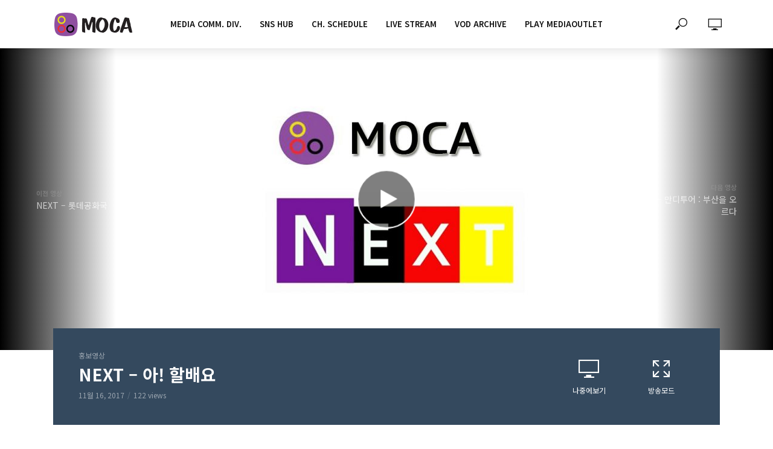

--- FILE ---
content_type: text/html; charset=UTF-8
request_url: http://portal.moca.or.kr/next-%EC%95%84-%ED%95%A0%EB%B0%B0%EC%9A%94/
body_size: 18324
content:
<!DOCTYPE html>
<html lang="ko-KR">
<head>
<meta charset="UTF-8">
<meta name="viewport" content="width=device-width,initial-scale=1.0">
<link rel="pingback" href="http://portal.moca.or.kr/xmlrpc.php">
<title>NEXT &#8211; 아! 할배요 &#8211; 동서대학교 미디어아웃렛</title>
<meta name='robots' content='max-image-preview:large' />
<link rel='dns-prefetch' href='//plugin.cosmosfarm.com' />
<link rel='dns-prefetch' href='//fonts.googleapis.com' />
<link rel='dns-prefetch' href='//s.w.org' />
<link rel="alternate" type="application/rss+xml" title="동서대학교 미디어아웃렛 &raquo; 피드" href="http://portal.moca.or.kr/feed/" />
<link rel="alternate" type="application/rss+xml" title="동서대학교 미디어아웃렛 &raquo; 댓글 피드" href="http://portal.moca.or.kr/comments/feed/" />
		<script type="text/javascript">
			window._wpemojiSettings = {"baseUrl":"https:\/\/s.w.org\/images\/core\/emoji\/13.0.1\/72x72\/","ext":".png","svgUrl":"https:\/\/s.w.org\/images\/core\/emoji\/13.0.1\/svg\/","svgExt":".svg","source":{"concatemoji":"http:\/\/portal.moca.or.kr\/wp-includes\/js\/wp-emoji-release.min.js?ver=5.7.2"}};
			!function(e,a,t){var n,r,o,i=a.createElement("canvas"),p=i.getContext&&i.getContext("2d");function s(e,t){var a=String.fromCharCode;p.clearRect(0,0,i.width,i.height),p.fillText(a.apply(this,e),0,0);e=i.toDataURL();return p.clearRect(0,0,i.width,i.height),p.fillText(a.apply(this,t),0,0),e===i.toDataURL()}function c(e){var t=a.createElement("script");t.src=e,t.defer=t.type="text/javascript",a.getElementsByTagName("head")[0].appendChild(t)}for(o=Array("flag","emoji"),t.supports={everything:!0,everythingExceptFlag:!0},r=0;r<o.length;r++)t.supports[o[r]]=function(e){if(!p||!p.fillText)return!1;switch(p.textBaseline="top",p.font="600 32px Arial",e){case"flag":return s([127987,65039,8205,9895,65039],[127987,65039,8203,9895,65039])?!1:!s([55356,56826,55356,56819],[55356,56826,8203,55356,56819])&&!s([55356,57332,56128,56423,56128,56418,56128,56421,56128,56430,56128,56423,56128,56447],[55356,57332,8203,56128,56423,8203,56128,56418,8203,56128,56421,8203,56128,56430,8203,56128,56423,8203,56128,56447]);case"emoji":return!s([55357,56424,8205,55356,57212],[55357,56424,8203,55356,57212])}return!1}(o[r]),t.supports.everything=t.supports.everything&&t.supports[o[r]],"flag"!==o[r]&&(t.supports.everythingExceptFlag=t.supports.everythingExceptFlag&&t.supports[o[r]]);t.supports.everythingExceptFlag=t.supports.everythingExceptFlag&&!t.supports.flag,t.DOMReady=!1,t.readyCallback=function(){t.DOMReady=!0},t.supports.everything||(n=function(){t.readyCallback()},a.addEventListener?(a.addEventListener("DOMContentLoaded",n,!1),e.addEventListener("load",n,!1)):(e.attachEvent("onload",n),a.attachEvent("onreadystatechange",function(){"complete"===a.readyState&&t.readyCallback()})),(n=t.source||{}).concatemoji?c(n.concatemoji):n.wpemoji&&n.twemoji&&(c(n.twemoji),c(n.wpemoji)))}(window,document,window._wpemojiSettings);
		</script>
		<style type="text/css">
img.wp-smiley,
img.emoji {
	display: inline !important;
	border: none !important;
	box-shadow: none !important;
	height: 1em !important;
	width: 1em !important;
	margin: 0 .07em !important;
	vertical-align: -0.1em !important;
	background: none !important;
	padding: 0 !important;
}
</style>
			<style type="text/css">
		.vortex-container-like,
		.vortex-container-dislike {
			font-size: 16px !important;	
		}
		.vortex-p-like,
		.vortex-p-dislike{
			color:#828384!important;
		}
		.vortex-p-like:hover{
			color:#4898d6!important;
		}
		.vortex-p-like-active{
			color:#1b7fcc!important;
		}
		.vortex-p-dislike:hover{
			color:#0a0101!important;
		}
		.vortex-p-dislike-active{
			color:#0a0101!important;
		}
		</style>
		
		<link rel='stylesheet' id='plugins-widgets-latest-mb-basic-css-style-css'  href='http://portal.moca.or.kr/wp-content/plugins/mangboard/plugins/widgets/latest_mb_basic/css/style.css?ver=5.7.2' type='text/css' media='all' />
<link rel='stylesheet' id='cosmosfarm-comments-plugin-template-css'  href='http://portal.moca.or.kr/wp-content/plugins/cosmosfarm-comments/template/comments.css?ver=1.9.1' type='text/css' media='all' />
<link rel='stylesheet' id='gtranslate-style-css'  href='http://portal.moca.or.kr/wp-content/plugins/gtranslate/gtranslate-style24.css?ver=5.7.2' type='text/css' media='all' />
<link rel='stylesheet' id='vc_extensions_cqbundle_adminicon-css'  href='http://portal.moca.or.kr/wp-content/plugins/vc-extensions-bundle/css/admin_icon.css?ver=5.7.2' type='text/css' media='all' />
<link rel='stylesheet' id='assets-css-style-css'  href='http://portal.moca.or.kr/wp-content/plugins/mangboard/assets/css/style.css?ver=5.7.2' type='text/css' media='all' />
<link rel='stylesheet' id='assets-css-bootstrap3-grid-css'  href='http://portal.moca.or.kr/wp-content/plugins/mangboard/assets/css/bootstrap3-grid.css?ver=5.7.2' type='text/css' media='all' />
<link rel='stylesheet' id='assets-css-jcarousel-swipe-css'  href='http://portal.moca.or.kr/wp-content/plugins/mangboard/assets/css/jcarousel.swipe.css?ver=5.7.2' type='text/css' media='all' />
<link rel='stylesheet' id='wp-block-library-css'  href='http://portal.moca.or.kr/wp-includes/css/dist/block-library/style.min.css?ver=5.7.2' type='text/css' media='all' />
<link rel='stylesheet' id='wp-components-css'  href='http://portal.moca.or.kr/wp-includes/css/dist/components/style.min.css?ver=5.7.2' type='text/css' media='all' />
<link rel='stylesheet' id='wp-block-editor-css'  href='http://portal.moca.or.kr/wp-includes/css/dist/block-editor/style.min.css?ver=5.7.2' type='text/css' media='all' />
<link rel='stylesheet' id='wp-nux-css'  href='http://portal.moca.or.kr/wp-includes/css/dist/nux/style.min.css?ver=5.7.2' type='text/css' media='all' />
<link rel='stylesheet' id='wp-editor-css'  href='http://portal.moca.or.kr/wp-includes/css/dist/editor/style.min.css?ver=5.7.2' type='text/css' media='all' />
<link rel='stylesheet' id='author-avatars-style-css-css'  href='http://portal.moca.or.kr/wp-content/plugins/author-avatars/blocks/dist/blocks.style.build.css?ver=5.7.2' type='text/css' media='all' />
<link rel='stylesheet' id='mpp_gutenberg-css'  href='http://portal.moca.or.kr/wp-content/plugins/metronet-profile-picture/dist/blocks.style.build.css?ver=2.3.11' type='text/css' media='all' />
<link rel='stylesheet' id='awsm-team-css'  href='http://portal.moca.or.kr/wp-content/plugins/awsm-team-pro/css/team.min.css?ver=1.1' type='text/css' media='all' />
<link rel='stylesheet' id='contact-form-7-css'  href='http://portal.moca.or.kr/wp-content/plugins/contact-form-7/includes/css/styles.css?ver=5.2.2' type='text/css' media='all' />
<link rel='stylesheet' id='bootstrap-live-stream-social-css'  href='http://portal.moca.or.kr/wp-content/plugins/live-stream-social/frontend/css/bootstrap-live-stream-social.css?ver=5.7.2' type='text/css' media='all' />
<link rel='stylesheet' id='live-stream-social-css'  href='http://portal.moca.or.kr/wp-content/plugins/live-stream-social/frontend/css/live-stream-social.css?ver=5.7.2' type='text/css' media='all' />
<link rel='stylesheet' id='plugins-popup-css-style-css'  href='http://portal.moca.or.kr/wp-content/plugins/mangboard/plugins/popup/css/style.css?ver=5.7.2' type='text/css' media='all' />
<link rel='stylesheet' id='mks_shortcodes_simple_line_icons-css'  href='http://portal.moca.or.kr/wp-content/plugins/meks-flexible-shortcodes/css/simple-line/simple-line-icons.css?ver=1.3.1' type='text/css' media='screen' />
<link rel='stylesheet' id='mks_shortcodes_css-css'  href='http://portal.moca.or.kr/wp-content/plugins/meks-flexible-shortcodes/css/style.css?ver=1.3.1' type='text/css' media='screen' />
<link rel='stylesheet' id='tags-page-css'  href='http://portal.moca.or.kr/wp-content/plugins/tags-page/css/tags-page.min.css?ver=5.7.2' type='text/css' media='all' />
<link rel='stylesheet' id='wsl-widget-css'  href='http://portal.moca.or.kr/wp-content/plugins/wordpress-social-login/assets/css/style.css?ver=5.7.2' type='text/css' media='all' />
<link rel='stylesheet' id='vortex_like_or_dislike-css'  href='http://portal.moca.or.kr/wp-content/plugins/rating-system/assets/css/style.css?ver=5.7.2' type='text/css' media='all' />
<link rel='stylesheet' id='vlog-fonts-css'  href='http://fonts.googleapis.com/css?family=Lato%3A400%7CMontserrat%3A400%2C700&#038;subset=latin%2Clatin-ext&#038;ver=1.5' type='text/css' media='all' />
<link rel='stylesheet' id='vlog-main-css'  href='http://portal.moca.or.kr/wp-content/themes/vlog/assets/css/min.css?ver=1.5' type='text/css' media='all' />
<style id='vlog-main-inline-css' type='text/css'>
body,#cancel-comment-reply-link,.vlog-wl-action .vlog-button {color: #111111;font-family: 'Lato';font-weight: 400;}.vlog-body-box{background-color:#ffffff;}h1, h2, h3, h4, h5, h6,.h1, .h2, .h3, .h4, .h5, .h6,blockquote,.vlog-comments .url,.comment-author b,.vlog-site-header .site-title a,.entry-content thead td,#bbpress-forums .bbp-forum-title, #bbpress-forums .bbp-topic-permalink {font-family: 'Montserrat';font-weight: 700;}.vlog-site-header a,.dl-menuwrapper li a{font-family: 'Montserrat';font-weight: 400;}.vlog-top-bar,.vlog-top-bar .sub-menu{background-color: #34495e;}.vlog-top-bar ul li a,.vlog-site-date{color: #8b97a3;}.vlog-top-bar ul li:hover > a{color: #ffffff;}.vlog-header-middle{height: 80px;}.vlog-site-header,.vlog-header-shadow .vlog-header-wrapper,.vlog-site-header .vlog-main-nav .sub-menu,.vlog-actions-button .sub-menu,.vlog-site-header .vlog-main-nav > li:hover > a,.vlog-actions-button:hover > span,.vlog-action-search.active.vlog-actions-button > span,.vlog-actions-search input[type=text]:focus,.vlog-responsive-header,.dl-menuwrapper .dl-menu{background-color: #ffffff;}.vlog-site-header,.vlog-site-header .entry-title a,.vlog-site-header a,.dl-menuwrapper li a,.vlog-site-header .vlog-search-form input[type=text],.vlog-responsive-header,.vlog-responsive-header a.vlog-responsive-header .entry-title a,.dl-menuwrapper button,.vlog-remove-wl{color: #111111;}.vlog-main-nav .sub-menu li:hover > a,.vlog-main-nav > .current_page_item > a,.vlog-main-nav .current-menu-item > a,.vlog-main-nav li:not(.menu-item-has-children):hover > a,.vlog-actions-button.vlog-action-search:hover span,.dl-menuwrapper li a:focus,.dl-menuwrapper li a:hover,.dl-menuwrapper button:hover{color: #9b59b6;}.vlog-site-header .vlog-search-form input[type=text]::-webkit-input-placeholder { color: #111111;}.vlog-site-header .vlog-search-form input[type=text]::-moz-placeholder {color: #111111;}.vlog-site-header .vlog-search-form input[type=text]:-ms-input-placeholder {color: #111111;}.vlog-header-bottom{background: #f6f6f6;}.vlog-header-bottom,.vlog-header-bottom .entry-title a,.vlog-header-bottom a,.vlog-header-bottom .vlog-search-form input[type=text]{color: #111111;}.vlog-header-bottom .vlog-main-nav .sub-menu li:hover > a, .vlog-header-bottom .vlog-main-nav > .current_page_item > a, .vlog-header-bottom .vlog-main-nav .current-menu-item > a, .vlog-header-bottom .vlog-main-nav li:not(.menu-item-has-children):hover > a, .vlog-header-bottom .vlog-actions-button.vlog-action-search:hover span,.vlog-header-bottom .entry-title a:hover,.vlog-header-bottom .vlog-remove-wl:hover{color: #9b59b6;}.vlog-header-bottom .vlog-search-form input[type=text]::-webkit-input-placeholder { color: #111111;}.vlog-header-bottom .vlog-search-form input[type=text]::-moz-placeholder {color: #111111;}.vlog-header-bottom .vlog-search-form input[type=text]:-ms-input-placeholder {color: #111111;}.vlog-sticky-header.vlog-site-header,.vlog-sticky-header.vlog-site-header .vlog-main-nav .sub-menu,.vlog-sticky-header .vlog-actions-button .sub-menu,.vlog-sticky-header.vlog-site-header .vlog-main-nav > li:hover > a,.vlog-sticky-header .vlog-actions-button:hover > span,.vlog-sticky-header .vlog-action-search.active.vlog-actions-button > span,.vlog-sticky-header .vlog-actions-search input[type=text]:focus{background-color: #ffffff;}.vlog-sticky-header,.vlog-sticky-header .entry-title a,.vlog-sticky-header a,.vlog-sticky-header .vlog-search-form input[type=text],.vlog-sticky-header.vlog-site-header a{color: #111111;}.vlog-sticky-header .vlog-main-nav .sub-menu li:hover > a,.vlog-sticky-header .vlog-main-nav > .current_page_item > a,.vlog-sticky-header .vlog-main-nav li:not(.menu-item-has-children):hover > a,.vlog-sticky-header .vlog-actions-button.vlog-action-search:hover span,.vlog-sticky-header.vlog-header-bottom .vlog-main-nav .current-menu-item > a,.vlog-sticky-header.vlog-header-bottom .entry-title a:hover,.vlog-sticky-header.vlog-header-bottom.vlog-remove-wl:hover {color: #9b59b6;}.vlog-header-bottom .vlog-search-form input[type=text]::-webkit-input-placeholder { color: #111111;}.vlog-header-bottom .vlog-search-form input[type=text]::-moz-placeholder {color: #111111;}.vlog-header-bottom .vlog-search-form input[type=text]:-ms-input-placeholder {color: #111111;}a{color: #9b59b6; }.meta-item,.meta-icon,.meta-comments a,.vlog-prev-next-nav .vlog-pn-ico,.comment-metadata a,.widget_calendar table caption,.widget_archive li,.widget_recent_comments li,.rss-date,.widget_rss cite,.widget_tag_cloud a:after,.widget_recent_entries li .post-date,.meta-tags a:after,.bbp-forums .bbp-forum-freshness a{color: #999999; }.vlog-pagination .dots:hover, .vlog-pagination a, .vlog-post .entry-category a:hover,a.meta-icon:hover,.meta-comments:hover,.meta-comments:hover a,.vlog-prev-next-nav a,.widget_tag_cloud a,.widget_calendar table tfoot tr td a,.vlog-button-search,.meta-tags a,.vlog-all-link:hover,.vlog-sl-item:hover,.entry-content-single .meta-tags a:hover,#bbpress-forums .bbp-forum-title, #bbpress-forums .bbp-topic-permalink{color: #111111; }.vlog-count,.vlog-button,.vlog-pagination .vlog-button,.vlog-pagination .vlog-button:hover,.vlog-watch-later-count,a.page-numbers:hover,.widget_calendar table tbody td a,.vlog-load-more a,.vlog-next a,.vlog-prev a,.vlog-pagination .next,.vlog-pagination .prev,.mks_author_link,.mks_read_more a,.vlog-wl-action .vlog-button,body .mejs-controls .mejs-time-rail .mejs-time-current,.vlog-link-pages a{background-color: #9b59b6;}.vlog-pagination .uil-ripple-css div:nth-of-type(1),.vlog-pagination .uil-ripple-css div:nth-of-type(2),blockquote{border-color: #9b59b6;}.entry-content-single a,#bbpress-forums .bbp-forum-title:hover, #bbpress-forums .bbp-topic-permalink:hover{color: #9b59b6;}.entry-content-single a:hover{color: #111111;}.vlog-site-content,.vlog-content .entry-content-single a.vlog-popup-img { background: #ffffff;}.vlog-content .entry-content-single a.vlog-popup-img{color: #ffffff;}h1,h2,h3,h4,h5,h6,.h1, .h2, .h3, .h4, .h5, .h6,.entry-title a,.vlog-comments .url,.rsswidget:hover{ color: #111111;}.widget ul li a{color: #111111;}.widget ul li a:hover,.entry-title a:hover,.widget .vlog-search-form .vlog-button-search:hover,.bypostauthor .comment-body .fn:before,.vlog-comments .url:hover,#cancel-comment-reply-link,.widget_tag_cloud a:hover,.meta-tags a:hover,.vlog-remove-wl:hover{color: #9b59b6;}.entry-content p{color: #111111;}.widget_calendar #today:after{background: rgba(17,17,17,0.1)}.vlog-button,.vlog-button a,.vlog-pagination .vlog-button,.vlog-pagination .next,.vlog-pagination .prev,a.page-numbers:hover,.widget_calendar table tbody td a,.vlog-featured-info-2 .entry-title a,.vlog-load-more a,.vlog-next a,.vlog-prev a,.mks_author_link,.mks_read_more a,.vlog-wl-action .vlog-button,.vlog-link-pages a,.vlog-link-pages a:hover{color: #FFF;}#cancel-comment-reply-link, .comment-reply-link, .vlog-rm,.vlog-mod-actions .vlog-all-link,.vlog-slider-controls .owl-next, .vlog-slider-controls .owl-prev {color: #9b59b6; border-color: rgba(155,89,182,0.7)}.vlog-mod-actions .vlog-all-link:hover,.vlog-slider-controls .owl-next:hover, .vlog-slider-controls .owl-prev:hover {color: #111111; border-color: rgba(17,17,17,0.7)}.comment-reply-link:hover,.vlog-rm:hover,#cancel-comment-reply-link:hover{color: #111111;border-color: #111111;}.vlog-highlight .entry-category,.vlog-highlight .entry-category a,.vlog-highlight .meta-item a,.vlog-highlight .meta-item span,.vlog-highlight .meta-item,.vlog-highlight.widget_tag_cloud a:hover{color: rgba(255,255,255,0.5);}.vlog-highlight {background: #34495e;color: #ffffff;border: none;}.vlog-highlight .widget-title{border-bottom-color: rgba(255,255,255,0.1);}.vlog-highlight .entry-title,.vlog-highlight .entry-category a:hover,.vlog-highlight .action-item,.vlog-highlight .meta-item a:hover,.vlog-highlight .widget-title span,.vlog-highlight .entry-title a,.widget.vlog-highlight ul li a,.vlog-highlight.widget_calendar table tfoot tr td a,.vlog-highlight .widget_tag_cloud a{color: #ffffff;}.vlog-highlight .widget_calendar #today:after{ background: rgba(255,255,255,0.1);}.widget.vlog-highlightinput[type=number], .widget.vlog-highlight input[type=text], .widget.vlog-highlight input[type=email], .widget.vlog-highlight input[type=url], .widget.vlog-highlight input[type=tel], .widget.vlog-highlight input[type=date], .widget.vlog-highlight input[type=password], .widget.vlog-highlight select, .widget.vlog-highlight textarea{background: #FFF;color: #111;border-color: rgba(255,255,255,0.1);}.vlog-highlight .vlog-button-search{color:#111;}.vlog-bg-box,.author .vlog-mod-desc,.vlog-bg{background: rgba(17,17,17,0.05);}.vlog-pagination .current{background: rgba(17,17,17,0.1);}.vlog-site-footer{background: #34495e;color: #ffffff;}.vlog-site-footer .widget-title,.vlog-site-footer .widget_calendar table tbody td a,.vlog-site-footer .widget_calendar table tfoot tr td a,.vlog-site-footer .widget.mks_author_widget h3,.vlog-site-footer.mks_author_link,.vlog-site-footer .vlog-button:hover,.vlog-site-footer .meta-item a:hover,.vlog-site-footer .entry-category a:hover {color: #ffffff;}.vlog-site-footer a,.vlog-site-footer ul li a,.vlog-site-footer .widget_calendar table tbody td a:hover,.vlog-site-footer .widget_calendar table tfoot tr td a:hover{color: rgba(255,255,255,0.8);}.vlog-site-footer .meta-item a,.vlog-site-footer .meta-item .meta-icon,.vlog-site-footer .widget_recent_entries li .post-date,.vlog-site-footer .meta-item{color: rgba(255,255,255,0.5);}.vlog-site-footer .meta-comments:hover,.vlog-site-footer ul li a:hover,.vlog-site-footer a:hover{color: #ffffff;}.vlog-site-footer .widget .vlog-count,.vlog-site-footer .widget_calendar table tbody td a,.vlog-site-footer a.mks_author_link,.vlog-site-footer a.mks_author_link:hover,.vlog-site-footer .widget_calendar table tbody td a:hover{color: #34495e;background: #ffffff;}.vlog-site-footer .widget .vlog-search-form input[type=text],.vlog-site-footer select{ background: #FFF; color: #111; border:#ffffff;}.vlog-site-footer .widget .vlog-search-form .vlog-button-search{color: #111;}.vlog-site-footer .vlog-mod-actions .vlog-all-link, .vlog-site-footer .vlog-slider-controls .owl-next, .vlog-site-footer .vlog-slider-controls .owl-prev{ color: rgba(255,255,255,0.8); border-color:rgba(255,255,255,0.8);}.vlog-site-footer .vlog-mod-actions .vlog-all-link:hover, .vlog-site-footer .vlog-slider-controls .owl-next:hover, .vlog-site-footer .vlog-slider-controls .owl-prev:hover{ color: rgba(255,255,255,1); border-color:rgba(255,255,255,1);}.entry-content-single ul > li:before,.vlog-comments .comment-content ul > li:before{color: #9b59b6;}input[type=number], input[type=text], input[type=email], input[type=url], input[type=tel], input[type=date], input[type=password], select, textarea,.widget,.vlog-comments,.comment-list,.comment .comment-respond,.widget .vlog-search-form input[type=text],.vlog-content .vlog-prev-next-nav,.vlog-wl-action,.vlog-mod-desc .vlog-search-form,.entry-content table,.entry-content td, .entry-content th,.entry-content-single table,.entry-content-single td, .entry-content-single th,.vlog-comments table,.vlog-comments td, .vlog-comments th{border-color: rgba(17,17,17,0.1);}input[type=number]:focus, input[type=text]:focus, input[type=email]:focus, input[type=url]:focus, input[type=tel]:focus, input[type=date]:focus, input[type=password]:focus, select:focus, textarea:focus{border-color: rgba(17,17,17,0.3);}input[type=number], input[type=text], input[type=email], input[type=url], input[type=tel], input[type=date], input[type=password], select, textarea{background-color: rgba(17,17,17,0.03);}.vlog-button,input[type="submit"],.wpcf7-submit,input[type="button"]{background-color: #9b59b6;}.vlog-comments .comment-content{color: rgba(17,17,17,0.8);}li.bypostauthor > .comment-body,.vlog-rm {border-color: #9b59b6;}.vlog-ripple-circle{stroke: #9b59b6;}.vlog-cover-bg,.vlog-featured-2 .vlog-featured-item,.vlog-featured-3 .vlog-featured-item,.vlog-featured-4 .owl-item,.vlog-featured-5{height: 500px;}.vlog-fa-5-wrapper{height: 428px;}.vlog-fa-5-wrapper .fa-item{height: 178px;}div.bbp-submit-wrapper button, #bbpress-forums #bbp-your-profile fieldset.submit button{color:#FFF;background-color: #9b59b6;}.vlog-breadcrumbs a:hover{color: #111111;}.vlog-breadcrumbs{ border-bottom: 1px solid rgba(17,17,17,0.1);}.vlog-special-tag-label{background-color: rgba(155,89,182,0.5);}.vlog-special-tag-label{background-color: rgba(155,89,182,0.5);}.entry-image:hover .vlog-special-tag-label{background-color: rgba(155,89,182,0.8);}.site-title{text-transform: uppercase;}.site-description{text-transform: uppercase;}.vlog-site-header{text-transform: uppercase;}.vlog-top-bar{text-transform: uppercase;}.entry-title{text-transform: none;}.entry-category a{text-transform: uppercase;}.vlog-mod-title, comment-author .fn{text-transform: none;}.widget-title{text-transform: uppercase;}
</style>
<link rel='stylesheet' id='meks-ads-widget-css'  href='http://portal.moca.or.kr/wp-content/plugins/meks-easy-ads-widget/css/style.css?ver=2.0.4' type='text/css' media='all' />
<link rel='stylesheet' id='meks-flickr-widget-css'  href='http://portal.moca.or.kr/wp-content/plugins/meks-simple-flickr-widget/css/style.css?ver=1.1.3' type='text/css' media='all' />
<link rel='stylesheet' id='meks-author-widget-css'  href='http://portal.moca.or.kr/wp-content/plugins/meks-smart-author-widget/css/style.css?ver=1.1.1' type='text/css' media='all' />
<link rel='stylesheet' id='meks-social-widget-css'  href='http://portal.moca.or.kr/wp-content/plugins/meks-smart-social-widget/css/style.css?ver=1.4' type='text/css' media='all' />
<link rel='stylesheet' id='meks-themeforest-widget-css'  href='http://portal.moca.or.kr/wp-content/plugins/meks-themeforest-smart-widget/css/style.css?ver=1.3' type='text/css' media='all' />
<link rel='stylesheet' id='author-avatars-widget-css'  href='http://portal.moca.or.kr/wp-content/plugins/author-avatars/css/widget.css?ver=2.1.1' type='text/css' media='all' />
<link rel='stylesheet' id='author-avatars-shortcode-css'  href='http://portal.moca.or.kr/wp-content/plugins/author-avatars/css/shortcode.css?ver=2.1.1' type='text/css' media='all' />
<script type="text/javascript">var mb_options = []; var mb_languages = []; var mb_categorys = ["","",""]; var mb_is_login = false; var mb_hybrid_app = ""; if(typeof(mb_urls)==="undefined"){var mb_urls = [];}; mb_options["device_type"]	= "desktop";mb_options["nonce"]			="mb_nonce_value=ff86c051200ff3cf2992c872d39ef094&mb_nonce_time=1769057038&wp_nonce_value=7b15d5f9eb";mb_options["page"]				="1";mb_languages["btn_ok"]		= "확인";mb_languages["btn_cancel"]	= "취소";mb_urls["ajax_url"]				= "http://portal.moca.or.kr/wp-admin/admin-ajax.php";mb_urls["home"]					= "http://portal.moca.or.kr";mb_urls["slug"]					= "next-%ec%95%84-%ed%95%a0%eb%b0%b0%ec%9a%94";mb_urls["login"]					= "http://portal.moca.or.kr/wp-login.php?itsec-hb-token=hello&redirect_to=http%253A%252F%252Fportal.moca.or.kr%252Fnext-%2525EC%252595%252584-%2525ED%252595%2525A0%2525EB%2525B0%2525B0%2525EC%25259A%252594%252F";mb_urls["plugin"]				= "http://portal.moca.or.kr/wp-content/plugins/mangboard/";</script><script type="text/javascript">var shareData				= {"url":"","title":"","image":"","content":""};shareData["url"]			= "http://portal.moca.or.kr/next-%EC%95%84-%ED%95%A0%EB%B0%B0%EC%9A%94/";shareData["title"]			= "NEXT – 아! 할배요";shareData["image"]		= "http://portal.moca.or.kr/wp-content/uploads/2017/11/KakaoTalk_20171201_192809846-4-1024x576.jpg";shareData["content"]	= "NEXT &#8211; 아! 할배요";</script><style type="text/css">.mb-hide-logout{display:none !important;}</style><script type='text/javascript' src='http://portal.moca.or.kr/wp-includes/js/jquery/jquery.min.js?ver=3.5.1' id='jquery-core-js'></script>
<script type='text/javascript' src='http://portal.moca.or.kr/wp-includes/js/jquery/jquery-migrate.min.js?ver=3.3.2' id='jquery-migrate-js'></script>
<script type='text/javascript' src='http://portal.moca.or.kr/wp-content/plugins/mangboard/assets/js/json2.js?ver=1.9.2' id='assets-js-json2-js-js'></script>
<script type='text/javascript' id='assets-js-common-js-js-extra'>
/* <![CDATA[ */
var mb_ajax_object = {"ajax_url":"http:\/\/portal.moca.or.kr\/wp-admin\/admin-ajax.php","admin_page":"false"};
/* ]]> */
</script>
<script type='text/javascript' src='http://portal.moca.or.kr/wp-content/plugins/mangboard/assets/js/common.js?ver=1.9.2' id='assets-js-common-js-js'></script>
<script type='text/javascript' src='http://portal.moca.or.kr/wp-content/plugins/mangboard/assets/js/jquery.jcarousel.min.js?ver=1.9.2' id='assets-js-jquery-jcarousel-min-js-js'></script>
<script type='text/javascript' src='http://portal.moca.or.kr/wp-content/plugins/mangboard/assets/js/jquery.touchSwipe.min.js?ver=1.9.2' id='assets-js-jquery-touchSwipe-min-js-js'></script>
<script type='text/javascript' src='http://portal.moca.or.kr/wp-content/plugins/mangboard/assets/js/jquery.number.min.js?ver=1.9.2' id='assets-js-jquery-number-min-js-js'></script>
<script type='text/javascript' src='http://portal.moca.or.kr/wp-content/plugins/mangboard/assets/js/jcarousel.swipe.js?ver=1.9.2' id='assets-js-jcarousel-swipe-js-js'></script>
<script type='text/javascript' src='http://portal.moca.or.kr/wp-content/plugins/mangboard/assets/js/jquery.tipTip.min.js?ver=1.9.2' id='assets-js-jquery-tipTip-min-js-js'></script>
<script type='text/javascript' id='live-stream-social-js-extra'>
/* <![CDATA[ */
var object_name = {"time":"1769057038"};
/* ]]> */
</script>
<script type='text/javascript' src='http://portal.moca.or.kr/wp-content/plugins/live-stream-social/frontend/js/live-stream-social.js?ver=1' id='live-stream-social-js'></script>
<script type='text/javascript' src='http://portal.moca.or.kr/wp-content/plugins/mangboard/plugins/datepicker/js/datepicker.js?ver=1.9.2' id='plugins-datepicker-js-datepicker-js-js'></script>
<script type='text/javascript' src='http://portal.moca.or.kr/wp-content/plugins/mangboard/plugins/popup/js/main.js?ver=1.9.2' id='plugins-popup-js-main-js-js'></script>
<script type='text/javascript' src='http://portal.moca.or.kr/wp-content/plugins/meks-flexible-shortcodes/js/main.js?ver=1.3.1' id='mks_shortcodes_js-js'></script>
<link rel="https://api.w.org/" href="http://portal.moca.or.kr/wp-json/" /><link rel="alternate" type="application/json" href="http://portal.moca.or.kr/wp-json/wp/v2/posts/2804" /><link rel="EditURI" type="application/rsd+xml" title="RSD" href="http://portal.moca.or.kr/xmlrpc.php?rsd" />
<link rel="wlwmanifest" type="application/wlwmanifest+xml" href="http://portal.moca.or.kr/wp-includes/wlwmanifest.xml" /> 
<meta name="generator" content="WordPress 5.7.2" />
<link rel="canonical" href="http://portal.moca.or.kr/next-%ec%95%84-%ed%95%a0%eb%b0%b0%ec%9a%94/" />
<link rel='shortlink' href='http://portal.moca.or.kr/?p=2804' />
<link rel="alternate" type="application/json+oembed" href="http://portal.moca.or.kr/wp-json/oembed/1.0/embed?url=http%3A%2F%2Fportal.moca.or.kr%2Fnext-%25ec%2595%2584-%25ed%2595%25a0%25eb%25b0%25b0%25ec%259a%2594%2F" />
<link rel="alternate" type="text/xml+oembed" href="http://portal.moca.or.kr/wp-json/oembed/1.0/embed?url=http%3A%2F%2Fportal.moca.or.kr%2Fnext-%25ec%2595%2584-%25ed%2595%25a0%25eb%25b0%25b0%25ec%259a%2594%2F&#038;format=xml" />
                    <script type="text/javascript">
                        (function () {
                            window.siqConfig = {
                                engineKey: "7c126e65fce7fa467c5be2ccca804599"
                            };
                            window.siqConfig.baseUrl = "//pub.searchiq.co/";
                            var script = document.createElement("SCRIPT");
                            script.src = window.siqConfig.baseUrl + 'js/container/siq-container-2.js?cb=' + (Math.floor(Math.random()*999999)) + '&engineKey=' + siqConfig.engineKey;
                            script.id = "siq-container";
                            document.getElementsByTagName("HEAD")[0].appendChild(script);
                        })();
                    </script><meta name="generator" content="Powered by Visual Composer - drag and drop page builder for WordPress."/>
<!--[if lte IE 9]><link rel="stylesheet" type="text/css" href="http://portal.moca.or.kr/wp-content/plugins/js_composer/assets/css/vc_lte_ie9.min.css" media="screen"><![endif]--><link rel="icon" href="http://portal.moca.or.kr/wp-content/uploads/2019/02/cropped-fa-moca-32x32.png" sizes="32x32" />
<link rel="icon" href="http://portal.moca.or.kr/wp-content/uploads/2019/02/cropped-fa-moca-192x192.png" sizes="192x192" />
<link rel="apple-touch-icon" href="http://portal.moca.or.kr/wp-content/uploads/2019/02/cropped-fa-moca-180x180.png" />
<meta name="msapplication-TileImage" content="http://portal.moca.or.kr/wp-content/uploads/2019/02/cropped-fa-moca-270x270.png" />
<meta name="generator" content="Powered by MangBoard 1.9.2" />
<style type="text/css">.blockquote {padding:0px 20px 0px} .entry-headline h4 (display:none;) .text-left {font-size:16px; font-weight:400;}</style><noscript><style type="text/css"> .wpb_animate_when_almost_visible { opacity: 1; }</style></noscript>

<style>
@import url(http://fonts.googleapis.com/earlyaccess/notosanskr.css); 
body {font-family:'Noto Sans KR', 'MargunGothic', '나눔고딕', '돋움', dotum, sans-serif;}
h1,h2,h3,h4,h5,h6,input,button,textarea {font-family:'Noto Sans KR', 'MargunGothic', '나눔고딕', '돋움', dotum, sans-serif;}
.h1,h2,h3,h4,h5,h6 {font-family:'Noto Sans KR', 'MargunGothic', '나눔고딕', '돋움', dotum, sans-serif !important;} 
.vlog-site-header .vlog-main-nav li a {font-family:'Noto Sans KR', 'MargunGothic', '나눔고딕', '돋움', dotum, sans-serif; font-weight:600;}
</style>


</head>

<body class="post-template-default single single-post postid-2804 single-format-video chrome wpb-js-composer js-comp-ver-5.1.1 vc_responsive mb-level-0 mb-desktop2">

	
	
		
	<header id="header" class="vlog-site-header vlog-header-shadow hidden-xs hidden-sm">
		
		<div class="vlog-header-wrapper">
<div class="container">
	<div class="vlog-header-1 vlog-header-middle">
		<div class="vlog-slot-l">
			
<div class="vlog-site-branding vlog-logo-only">

			<span class="site-title h1"><a href="http://portal.moca.or.kr/" rel="home"><img class="vlog-logo" src="http://portal.moca.or.kr/wp-content/uploads/2017/09/logoy1111.png" alt="동서대학교 미디어아웃렛" ></a></span>
	
	</div>

		</div>
		<div class="vlog-slot-c">
			<nav class="vlog-main-navigation">	
				<ul id="menu-new" class="vlog-main-nav vlog-menu"><li id="menu-item-1104" class="menu-item menu-item-type-custom menu-item-object-custom menu-item-has-children menu-item-1104"><a href="/the-story-of-moca-or-kr/">MEDIA COMM. div.</a>
<ul class="sub-menu">
	<li id="menu-item-2268" class="menu-item menu-item-type-post_type menu-item-object-page menu-item-2268"><a href="http://portal.moca.or.kr/the-story-of-moca-or-kr/">THE STORY OF MOCA</a>	<li id="menu-item-1124" class="menu-item menu-item-type-custom menu-item-object-custom menu-item-1124"><a href="/?page_id=1036">School of Media Comm.</a>	<li id="menu-item-1105" class="menu-item menu-item-type-custom menu-item-object-custom menu-item-1105"><a href="/?page_id=799">MEDIA OUTLET</a>	<li id="menu-item-3170" class="menu-item menu-item-type-custom menu-item-object-custom menu-item-3170"><a href="/ethical-guidelines/">Ethical Guidelines</a>	<li id="menu-item-1106" class="menu-item menu-item-type-custom menu-item-object-custom menu-item-1106"><a href="/?page_id=841">AWARDS</a>	<li id="menu-item-1107" class="menu-item menu-item-type-custom menu-item-object-custom menu-item-1107"><a href="/?page_id=984">DREAM TEAM</a>	<li id="menu-item-1108" class="menu-item menu-item-type-custom menu-item-object-custom menu-item-1108"><a href="/?page_id=930">CONTACT</a></ul>
<li id="menu-item-1121" class="menu-item menu-item-type-custom menu-item-object-custom menu-item-1121"><a href="/sns-mediaoutlet/">SNS HUB</a><li id="menu-item-1960" class="menu-item menu-item-type-post_type menu-item-object-page menu-item-1960"><a href="http://portal.moca.or.kr/broadcast-schedule/">CH. SCHEDULE</a><li id="menu-item-1120" class="menu-item menu-item-type-custom menu-item-object-custom menu-item-has-children menu-item-1120"><a href="/dsubs-iptv/">LIVE STREAM</a>
<ul class="sub-menu">
	<li id="menu-item-2845" class="menu-item menu-item-type-post_type menu-item-object-page menu-item-2845"><a href="http://portal.moca.or.kr/dsubs-iptv/">DSUBS IPTV</a>	<li id="menu-item-2846" class="menu-item menu-item-type-post_type menu-item-object-page menu-item-2846"><a href="http://portal.moca.or.kr/mediaoutlet-live/">MOCA LIVE</a></ul>
<li id="menu-item-1109" class="menu-item menu-item-type-custom menu-item-object-custom menu-item-has-children menu-item-1109"><a href="/?page_id=987">VOD ARCHIVE</a>
<ul class="sub-menu">
	<li id="menu-item-1125" class="menu-item menu-item-type-custom menu-item-object-custom menu-item-1125"><a href="/?page_id=987">전체 카테고리</a>	<li id="menu-item-1110" class="menu-item menu-item-type-taxonomy menu-item-object-category menu-item-1110"><a href="http://portal.moca.or.kr/category/cm%ea%b4%91%ea%b3%a0/">CM광고</a>	<li id="menu-item-1111" class="menu-item menu-item-type-taxonomy menu-item-object-category menu-item-1111"><a href="http://portal.moca.or.kr/category/%ea%b3%b5%eb%aa%a8%ec%a0%84/">공모전</a>	<li id="menu-item-1112" class="menu-item menu-item-type-taxonomy menu-item-object-category menu-item-1112"><a href="http://portal.moca.or.kr/category/%eb%8c%80%ed%95%99%eb%b0%a9%ec%86%a1/">대학방송</a>	<li id="menu-item-1113" class="menu-item menu-item-type-taxonomy menu-item-object-category menu-item-1113"><a href="http://portal.moca.or.kr/category/%eb%93%9c%eb%9d%bc%eb%a7%88/">드라마</a>	<li id="menu-item-1874" class="menu-item menu-item-type-taxonomy menu-item-object-category menu-item-1874"><a href="http://portal.moca.or.kr/category/%eb%8b%a4%ed%81%90%eb%a9%98%ed%84%b0%eb%a6%ac/">다큐멘터리</a>	<li id="menu-item-1114" class="menu-item menu-item-type-taxonomy menu-item-object-category menu-item-1114"><a href="http://portal.moca.or.kr/category/%ec%83%9d%ed%99%9c%ec%a0%95%eb%b3%b4/">생활정보</a>	<li id="menu-item-1115" class="menu-item menu-item-type-taxonomy menu-item-object-category menu-item-1115"><a href="http://portal.moca.or.kr/category/%ec%98%88%eb%8a%a5%ec%98%a4%eb%9d%bd/">예능오락</a>	<li id="menu-item-1116" class="menu-item menu-item-type-taxonomy menu-item-object-category current-post-ancestor current-menu-parent current-post-parent menu-item-1116"><a href="http://portal.moca.or.kr/category/%ed%99%8d%eb%b3%b4%ec%98%81%ec%83%81/">홍보영상</a>	<li id="menu-item-1117" class="menu-item menu-item-type-taxonomy menu-item-object-category menu-item-1117"><a href="http://portal.moca.or.kr/category/%ec%a7%80%ec%97%ad%eb%89%b4%ec%8a%a4/">지역뉴스</a>	<li id="menu-item-1118" class="menu-item menu-item-type-taxonomy menu-item-object-category menu-item-1118"><a href="http://portal.moca.or.kr/category/%ec%a7%80%ec%97%ad%ec%bd%98%ed%85%90%ec%b8%a0/">지역콘텐츠</a>	<li id="menu-item-3940" class="menu-item menu-item-type-taxonomy menu-item-object-category menu-item-3940"><a href="http://portal.moca.or.kr/category/1%ec%9d%b8-%eb%af%b8%eb%94%94%ec%96%b4-%ec%bd%98%ed%85%90%ec%b8%a0/">1인 미디어</a>	<li id="menu-item-3277" class="menu-item menu-item-type-taxonomy menu-item-object-category menu-item-3277"><a href="http://portal.moca.or.kr/category/%ed%81%b4%eb%a6%b0-%ec%95%84%ec%b9%b4%ec%9d%b4%eb%b8%8c/">클린 아카이브</a></ul>
<li id="menu-item-1122" class="menu-item menu-item-type-custom menu-item-object-custom menu-item-1122"><a target="_blank" rel="noopener" href="http://play.moca.or.kr/">PLAY MEDIAOUTLET</a></ul>				</nav>     
		</div> 	
		<div class="vlog-slot-r">
				<div class="vlog-actions-menu">
	<ul class="vlog-menu">
					<li class="vlog-actions-button vlog-action-search">
	<span>
		<i class="fv fv-search"></i>
	</span>
	<ul class="sub-menu">
		<form class="vlog-search-form" action="http://portal.moca.or.kr/" method="get"><input name="s" type="text" value="" placeholder="검색하려면 여기에 입력하세요" /><button type="submit" class="vlog-button-search"><i class="fv fv-search"></i></button>
</form>	</ul>
</li>					<li class="vlog-actions-button vlog-watch-later">
	
			
		<span>
			<i class="fv fv-watch-later"></i>
						<span class="vlog-watch-later-count pulse" style="display:none;">0</span>
		</span>

		<ul class="sub-menu">

			<li class="vlog-menu-posts">
							</li>

			<li class="vlog-wl-empty" style="">
				<p class="text-center"><i class="fv fv-watch-later"></i> 아직 동영상이 없습니다!</p>
				<p class="text-center vlog-small-border">동영상을 담으려면 &quot;나중에보기&quot;를 클릭하십시오.</p>
			</li>

		</ul>
		
		
		</li>			</ul>
	</div>
		</div>
	</div>
</div>
</div>
	</header>

				
<div id="vlog-sticky-header" class="vlog-sticky-header vlog-site-header vlog-header-shadow vlog-header-bottom hidden-xs hidden-sm">
	
		<div class="container">
				<div class="vlog-slot-l">
					
<div class="vlog-site-branding vlog-logo-only">

			<span class="site-title h1"><a href="http://portal.moca.or.kr/" rel="home"><img class="vlog-logo" src="http://portal.moca.or.kr/wp-content/uploads/2017/09/logoy1111.png" alt="동서대학교 미디어아웃렛" ></a></span>
	
	</div>

				</div>
				<div class="vlog-slot-c">
					<nav class="vlog-main-navigation">	
				<ul id="menu-new-1" class="vlog-main-nav vlog-menu"><li class="menu-item menu-item-type-custom menu-item-object-custom menu-item-has-children menu-item-1104"><a href="/the-story-of-moca-or-kr/">MEDIA COMM. div.</a>
<ul class="sub-menu">
	<li class="menu-item menu-item-type-post_type menu-item-object-page menu-item-2268"><a href="http://portal.moca.or.kr/the-story-of-moca-or-kr/">THE STORY OF MOCA</a>	<li class="menu-item menu-item-type-custom menu-item-object-custom menu-item-1124"><a href="/?page_id=1036">School of Media Comm.</a>	<li class="menu-item menu-item-type-custom menu-item-object-custom menu-item-1105"><a href="/?page_id=799">MEDIA OUTLET</a>	<li class="menu-item menu-item-type-custom menu-item-object-custom menu-item-3170"><a href="/ethical-guidelines/">Ethical Guidelines</a>	<li class="menu-item menu-item-type-custom menu-item-object-custom menu-item-1106"><a href="/?page_id=841">AWARDS</a>	<li class="menu-item menu-item-type-custom menu-item-object-custom menu-item-1107"><a href="/?page_id=984">DREAM TEAM</a>	<li class="menu-item menu-item-type-custom menu-item-object-custom menu-item-1108"><a href="/?page_id=930">CONTACT</a></ul>
<li class="menu-item menu-item-type-custom menu-item-object-custom menu-item-1121"><a href="/sns-mediaoutlet/">SNS HUB</a><li class="menu-item menu-item-type-post_type menu-item-object-page menu-item-1960"><a href="http://portal.moca.or.kr/broadcast-schedule/">CH. SCHEDULE</a><li class="menu-item menu-item-type-custom menu-item-object-custom menu-item-has-children menu-item-1120"><a href="/dsubs-iptv/">LIVE STREAM</a>
<ul class="sub-menu">
	<li class="menu-item menu-item-type-post_type menu-item-object-page menu-item-2845"><a href="http://portal.moca.or.kr/dsubs-iptv/">DSUBS IPTV</a>	<li class="menu-item menu-item-type-post_type menu-item-object-page menu-item-2846"><a href="http://portal.moca.or.kr/mediaoutlet-live/">MOCA LIVE</a></ul>
<li class="menu-item menu-item-type-custom menu-item-object-custom menu-item-has-children menu-item-1109"><a href="/?page_id=987">VOD ARCHIVE</a>
<ul class="sub-menu">
	<li class="menu-item menu-item-type-custom menu-item-object-custom menu-item-1125"><a href="/?page_id=987">전체 카테고리</a>	<li class="menu-item menu-item-type-taxonomy menu-item-object-category menu-item-1110"><a href="http://portal.moca.or.kr/category/cm%ea%b4%91%ea%b3%a0/">CM광고</a>	<li class="menu-item menu-item-type-taxonomy menu-item-object-category menu-item-1111"><a href="http://portal.moca.or.kr/category/%ea%b3%b5%eb%aa%a8%ec%a0%84/">공모전</a>	<li class="menu-item menu-item-type-taxonomy menu-item-object-category menu-item-1112"><a href="http://portal.moca.or.kr/category/%eb%8c%80%ed%95%99%eb%b0%a9%ec%86%a1/">대학방송</a>	<li class="menu-item menu-item-type-taxonomy menu-item-object-category menu-item-1113"><a href="http://portal.moca.or.kr/category/%eb%93%9c%eb%9d%bc%eb%a7%88/">드라마</a>	<li class="menu-item menu-item-type-taxonomy menu-item-object-category menu-item-1874"><a href="http://portal.moca.or.kr/category/%eb%8b%a4%ed%81%90%eb%a9%98%ed%84%b0%eb%a6%ac/">다큐멘터리</a>	<li class="menu-item menu-item-type-taxonomy menu-item-object-category menu-item-1114"><a href="http://portal.moca.or.kr/category/%ec%83%9d%ed%99%9c%ec%a0%95%eb%b3%b4/">생활정보</a>	<li class="menu-item menu-item-type-taxonomy menu-item-object-category menu-item-1115"><a href="http://portal.moca.or.kr/category/%ec%98%88%eb%8a%a5%ec%98%a4%eb%9d%bd/">예능오락</a>	<li class="menu-item menu-item-type-taxonomy menu-item-object-category current-post-ancestor current-menu-parent current-post-parent menu-item-1116"><a href="http://portal.moca.or.kr/category/%ed%99%8d%eb%b3%b4%ec%98%81%ec%83%81/">홍보영상</a>	<li class="menu-item menu-item-type-taxonomy menu-item-object-category menu-item-1117"><a href="http://portal.moca.or.kr/category/%ec%a7%80%ec%97%ad%eb%89%b4%ec%8a%a4/">지역뉴스</a>	<li class="menu-item menu-item-type-taxonomy menu-item-object-category menu-item-1118"><a href="http://portal.moca.or.kr/category/%ec%a7%80%ec%97%ad%ec%bd%98%ed%85%90%ec%b8%a0/">지역콘텐츠</a>	<li class="menu-item menu-item-type-taxonomy menu-item-object-category menu-item-3940"><a href="http://portal.moca.or.kr/category/1%ec%9d%b8-%eb%af%b8%eb%94%94%ec%96%b4-%ec%bd%98%ed%85%90%ec%b8%a0/">1인 미디어</a>	<li class="menu-item menu-item-type-taxonomy menu-item-object-category menu-item-3277"><a href="http://portal.moca.or.kr/category/%ed%81%b4%eb%a6%b0-%ec%95%84%ec%b9%b4%ec%9d%b4%eb%b8%8c/">클린 아카이브</a></ul>
<li class="menu-item menu-item-type-custom menu-item-object-custom menu-item-1122"><a target="_blank" rel="noopener" href="http://play.moca.or.kr/">PLAY MEDIAOUTLET</a></ul>				</nav>     
				</div> 	
				<div class="vlog-slot-r">
						<div class="vlog-actions-menu">
	<ul class="vlog-menu">
					<li class="vlog-actions-button vlog-action-search">
	<span>
		<i class="fv fv-search"></i>
	</span>
	<ul class="sub-menu">
		<form class="vlog-search-form" action="http://portal.moca.or.kr/" method="get"><input name="s" type="text" value="" placeholder="검색하려면 여기에 입력하세요" /><button type="submit" class="vlog-button-search"><i class="fv fv-search"></i></button>
</form>	</ul>
</li>					<li class="vlog-actions-button vlog-watch-later">
	
			
		<span>
			<i class="fv fv-watch-later"></i>
						<span class="vlog-watch-later-count pulse" style="display:none;">0</span>
		</span>

		<ul class="sub-menu">

			<li class="vlog-menu-posts">
							</li>

			<li class="vlog-wl-empty" style="">
				<p class="text-center"><i class="fv fv-watch-later"></i> 아직 동영상이 없습니다!</p>
				<p class="text-center vlog-small-border">동영상을 담으려면 &quot;나중에보기&quot;를 클릭하십시오.</p>
			</li>

		</ul>
		
		
		</li>			</ul>
	</div>
				</div>
		</div>

</div>	
	<div id="vlog-responsive-header" class="vlog-responsive-header hidden-lg hidden-md">
	<div class="container">
				<div class="vlog-site-branding mini">
		<span class="site-title h1"><a href="http://portal.moca.or.kr/" rel="home"><img class="vlog-logo-mini" src="http://portal.moca.or.kr/wp-content/uploads/2017/09/logoy1111.png" alt="동서대학교 미디어아웃렛" ></a></span>
</div>		
		<ul>
																	<li class="vlog-actions-button vlog-action-search">
	<span>
		<i class="fv fv-search"></i>
	</span>
	<ul class="sub-menu">
		<form class="vlog-search-form" action="http://portal.moca.or.kr/" method="get"><input name="s" type="text" value="" placeholder="검색하려면 여기에 입력하세요" /><button type="submit" class="vlog-button-search"><i class="fv fv-search"></i></button>
</form>	</ul>
</li>											<li class="vlog-actions-button vlog-watch-later">
	
			
		<span>
			<i class="fv fv-watch-later"></i>
						<span class="vlog-watch-later-count pulse" style="display:none;">0</span>
		</span>

		<ul class="sub-menu">

			<li class="vlog-menu-posts">
							</li>

			<li class="vlog-wl-empty" style="">
				<p class="text-center"><i class="fv fv-watch-later"></i> 아직 동영상이 없습니다!</p>
				<p class="text-center vlog-small-border">동영상을 담으려면 &quot;나중에보기&quot;를 클릭하십시오.</p>
			</li>

		</ul>
		
		
		</li>										</ul>
	</div>

	<div id="dl-menu" class="dl-menuwrapper">
		<button class="dl-trigger"><i class="fa fa-bars"></i></button>	

						<ul id="menu-new-2" class="vlog-mob-nav dl-menu"><li class="menu-item menu-item-type-custom menu-item-object-custom menu-item-has-children menu-item-1104"><a href="/the-story-of-moca-or-kr/">MEDIA COMM. div.</a>
<ul class="sub-menu">
	<li class="menu-item menu-item-type-post_type menu-item-object-page menu-item-2268"><a href="http://portal.moca.or.kr/the-story-of-moca-or-kr/">THE STORY OF MOCA</a>	<li class="menu-item menu-item-type-custom menu-item-object-custom menu-item-1124"><a href="/?page_id=1036">School of Media Comm.</a>	<li class="menu-item menu-item-type-custom menu-item-object-custom menu-item-1105"><a href="/?page_id=799">MEDIA OUTLET</a>	<li class="menu-item menu-item-type-custom menu-item-object-custom menu-item-3170"><a href="/ethical-guidelines/">Ethical Guidelines</a>	<li class="menu-item menu-item-type-custom menu-item-object-custom menu-item-1106"><a href="/?page_id=841">AWARDS</a>	<li class="menu-item menu-item-type-custom menu-item-object-custom menu-item-1107"><a href="/?page_id=984">DREAM TEAM</a>	<li class="menu-item menu-item-type-custom menu-item-object-custom menu-item-1108"><a href="/?page_id=930">CONTACT</a></ul>
<li class="menu-item menu-item-type-custom menu-item-object-custom menu-item-1121"><a href="/sns-mediaoutlet/">SNS HUB</a><li class="menu-item menu-item-type-post_type menu-item-object-page menu-item-1960"><a href="http://portal.moca.or.kr/broadcast-schedule/">CH. SCHEDULE</a><li class="menu-item menu-item-type-custom menu-item-object-custom menu-item-has-children menu-item-1120"><a href="/dsubs-iptv/">LIVE STREAM</a>
<ul class="sub-menu">
	<li class="menu-item menu-item-type-post_type menu-item-object-page menu-item-2845"><a href="http://portal.moca.or.kr/dsubs-iptv/">DSUBS IPTV</a>	<li class="menu-item menu-item-type-post_type menu-item-object-page menu-item-2846"><a href="http://portal.moca.or.kr/mediaoutlet-live/">MOCA LIVE</a></ul>
<li class="menu-item menu-item-type-custom menu-item-object-custom menu-item-has-children menu-item-1109"><a href="/?page_id=987">VOD ARCHIVE</a>
<ul class="sub-menu">
	<li class="menu-item menu-item-type-custom menu-item-object-custom menu-item-1125"><a href="/?page_id=987">전체 카테고리</a>	<li class="menu-item menu-item-type-taxonomy menu-item-object-category menu-item-1110"><a href="http://portal.moca.or.kr/category/cm%ea%b4%91%ea%b3%a0/">CM광고</a>	<li class="menu-item menu-item-type-taxonomy menu-item-object-category menu-item-1111"><a href="http://portal.moca.or.kr/category/%ea%b3%b5%eb%aa%a8%ec%a0%84/">공모전</a>	<li class="menu-item menu-item-type-taxonomy menu-item-object-category menu-item-1112"><a href="http://portal.moca.or.kr/category/%eb%8c%80%ed%95%99%eb%b0%a9%ec%86%a1/">대학방송</a>	<li class="menu-item menu-item-type-taxonomy menu-item-object-category menu-item-1113"><a href="http://portal.moca.or.kr/category/%eb%93%9c%eb%9d%bc%eb%a7%88/">드라마</a>	<li class="menu-item menu-item-type-taxonomy menu-item-object-category menu-item-1874"><a href="http://portal.moca.or.kr/category/%eb%8b%a4%ed%81%90%eb%a9%98%ed%84%b0%eb%a6%ac/">다큐멘터리</a>	<li class="menu-item menu-item-type-taxonomy menu-item-object-category menu-item-1114"><a href="http://portal.moca.or.kr/category/%ec%83%9d%ed%99%9c%ec%a0%95%eb%b3%b4/">생활정보</a>	<li class="menu-item menu-item-type-taxonomy menu-item-object-category menu-item-1115"><a href="http://portal.moca.or.kr/category/%ec%98%88%eb%8a%a5%ec%98%a4%eb%9d%bd/">예능오락</a>	<li class="menu-item menu-item-type-taxonomy menu-item-object-category current-post-ancestor current-menu-parent current-post-parent menu-item-1116"><a href="http://portal.moca.or.kr/category/%ed%99%8d%eb%b3%b4%ec%98%81%ec%83%81/">홍보영상</a>	<li class="menu-item menu-item-type-taxonomy menu-item-object-category menu-item-1117"><a href="http://portal.moca.or.kr/category/%ec%a7%80%ec%97%ad%eb%89%b4%ec%8a%a4/">지역뉴스</a>	<li class="menu-item menu-item-type-taxonomy menu-item-object-category menu-item-1118"><a href="http://portal.moca.or.kr/category/%ec%a7%80%ec%97%ad%ec%bd%98%ed%85%90%ec%b8%a0/">지역콘텐츠</a>	<li class="menu-item menu-item-type-taxonomy menu-item-object-category menu-item-3940"><a href="http://portal.moca.or.kr/category/1%ec%9d%b8-%eb%af%b8%eb%94%94%ec%96%b4-%ec%bd%98%ed%85%90%ec%b8%a0/">1인 미디어</a>	<li class="menu-item menu-item-type-taxonomy menu-item-object-category menu-item-3277"><a href="http://portal.moca.or.kr/category/%ed%81%b4%eb%a6%b0-%ec%95%84%ec%b9%b4%ec%9d%b4%eb%b8%8c/">클린 아카이브</a></ul>
<li class="menu-item menu-item-type-custom menu-item-object-custom menu-item-1122"><a target="_blank" rel="noopener" href="http://play.moca.or.kr/">PLAY MEDIAOUTLET</a></ul>		
		
	</div>

</div>

	<div id="content" class="vlog-site-content">


	<article id="post-2804" class="post-2804 post type-post status-publish format-video has-post-thumbnail hentry category-30 tag-184 tag-moca tag-next tag-429 post_format-post-format-video">

							<div class="vlog-featured vlog-featured-1 vlog-single-cover">

		<div class="vlog-featured-item">

						
			<div class="vlog-cover-bg video">
				
				
	<a class="vlog-cover" href="javascript: void(0);" data-action="video" data-id="2804">
			 <img width="1500" height="500" src="http://portal.moca.or.kr/wp-content/uploads/2017/11/KakaoTalk_20171201_192809846-4-1500x500.jpg" class="attachment-vlog-cover-full size-vlog-cover-full wp-post-image" alt="" loading="lazy" />			 <span class="vlog-format-action large""><i class="fa fa-play"></i></span>	</a>

		<div class="vlog-format-content"></div>
				
				
	
	
		<nav class="vlog-prev-next-cover-nav vlog-prev-next-nav">

				
					<div class="vlog-prev-link">
						<a href="http://portal.moca.or.kr/next-%eb%a1%af%eb%8d%b0%ea%b3%b5%ed%99%94%ea%b5%ad/">
							<span class="vlog-pn-ico"><i class="fa fa fa-chevron-left"></i><span>이전 영상</span></span>
							<span class="vlog-pn-link">NEXT &#8211; 롯데공화국</span>
						</a>

					</div>

				
				
					<div class="vlog-next-link">
						<a href="http://portal.moca.or.kr/next-%eb%a7%8c%eb%94%94%ed%88%ac%ec%96%b4-%eb%b6%80%ec%82%b0%ec%9d%84-%ec%98%a4%eb%a5%b4%eb%8b%a4/">
							<span class="vlog-pn-ico"><span>다음 영상</span><i class="fa fa fa-chevron-right"></i></span>
							<span class="vlog-pn-link">NEXT &#8211; 만디투어 : 부산을 오르다</span>
						</a>
					</div>

				
		</nav>

	
				
			</div>

			
				<div class="vlog-featured-info container vlog-cover-hover-mode vlog-f-hide">

					<div class="row">
							
							<div class="col-lg-12">

								<div class="vlog-featured-info-bg vlog-highlight">
						
									<div class="entry-header">

						                 		                    				<span class="entry-category"><a href="http://portal.moca.or.kr/category/%ed%99%8d%eb%b3%b4%ec%98%81%ec%83%81/" class="vlog-cat-30">홍보영상</a></span>
		                				
						                <h1 class="entry-title">NEXT &#8211; 아! 할배요</h1>						                
							          		                				<div class="entry-meta"><div class="meta-item meta-date"><span class="updated meta-icon">11월 16, 2017</span></div><div class="meta-item meta-views">122 views</div></div>
		            				  
						             </div>

						             							             <div class="entry-actions vlog-vcenter-actions">
							             	<a class="action-item watch-later" href="javascript:void(0);" data-id="2804" data-action="add"><i class="fv fv-watch-later"></i> <span class="add">나중에보기</span><span class="remove hidden">지금보기</span></a><a class="action-item cinema-mode" href="javascript:void(0);" data-id="2804"><i class="fv fv-fullscreen"></i> 방송모드</a>							             </div>
							         
					             </div>

					        </div>

					</div>

				</div>

			
			<div class="vlog-format-inplay vlog-bg">
	<div class="container">
		
		

	</div>
</div>
		</div>

		

</div>		
		
				
		<div class="vlog-section ">

			<div class="container">

					
					<div class="vlog-content vlog-single-content">

						
												
						<div class="entry-content-single">
	
			

	<div class="vlog-share-single">
					<a href="javascript:void(0);" class="vlog-facebook vlog-share-item" data-url="http://www.facebook.com/sharer/sharer.php?u=http%3A%2F%2Fportal.moca.or.kr%2Fnext-%25ec%2595%2584-%25ed%2595%25a0%25eb%25b0%25b0%25ec%259a%2594%2F&amp;t=NEXT+%26%238211%3B+%EC%95%84%21+%ED%95%A0%EB%B0%B0%EC%9A%94"><i class="fa fa-facebook"></i><span>Facebook</span></a>					<a href="javascript:void(0);" class="vlog-twitter vlog-share-item" data-url="http://twitter.com/intent/tweet?url=http%3A%2F%2Fportal.moca.or.kr%2Fnext-%25ec%2595%2584-%25ed%2595%25a0%25eb%25b0%25b0%25ec%259a%2594%2F&amp;text=NEXT+%26%238211%3B+%EC%95%84%21+%ED%95%A0%EB%B0%B0%EC%9A%94"><i class="fa fa-twitter"></i><span>Twitter</span></a>					<a href="mailto:?subject=NEXT+%26%238211%3B+%EC%95%84%21+%ED%95%A0%EB%B0%B0%EC%9A%94&amp;body=http%3A%2F%2Fportal.moca.or.kr%2Fnext-%25ec%2595%2584-%25ed%2595%25a0%25eb%25b0%25b0%25ec%259a%2594%2F" class="vlog-mailto"><i class="fa fa-envelope-o"></i><span>Email</span></a>					<a href="javascript:void(0);"  class="vlog-gplus vlog-share-item" data-url="https://plus.google.com/share?url=http%3A%2F%2Fportal.moca.or.kr%2Fnext-%25ec%2595%2584-%25ed%2595%25a0%25eb%25b0%25b0%25ec%259a%2594%2F"><i class="fa fa-google-plus"></i><span>Google+</span></a>			</div>

	
	
	
	<div class="vortex-container-vote vortex-align-left"><div class="vortex-container-like"><input type="hidden" value="2804" ></input><div class="vortex-p-like 2804  icon-thumbs-up-alt"><span  class="vortex-p-like-counter 2804">0</span></div></div></div>
	
			<div class="meta-tags">
			<a href="http://portal.moca.or.kr/tag/2017/" rel="tag">2017</a> <a href="http://portal.moca.or.kr/tag/moca/" rel="tag">MOCA</a> <a href="http://portal.moca.or.kr/tag/next/" rel="tag">next</a> <a href="http://portal.moca.or.kr/tag/%eb%aa%a8%ec%b9%b4/" rel="tag">모카</a>		</div>
	
	
</div>
						
						





						
						
						
						

													<div id="vlog-author" class="vlog-author-box vlog-bg-box">

	<div class="vlog-author row">

		<div class="col-lg-2 col-md-3 col-sm-2 col-xs-12">
			<img width="140" height="140" src="http://portal.moca.or.kr/wp-content/uploads/2017/09/moca-logo-150x150.png" class="avatar avatar-140 photo vlog-rounded-photo" alt="" loading="lazy" srcset="http://portal.moca.or.kr/wp-content/uploads/2017/09/moca-logo-150x150.png 150w, http://portal.moca.or.kr/wp-content/uploads/2017/09/moca-logo-300x300.png 300w, http://portal.moca.or.kr/wp-content/uploads/2017/09/moca-logo-500x500.png 500w, http://portal.moca.or.kr/wp-content/uploads/2017/09/moca-logo.png 512w" sizes="(max-width: 140px) 100vw, 140px" />		</div>
		
		<div class="col-lg-10 col-md-9 col-sm-10 col-xs-12">
			
			<div class="vlog-mod-head"><div class="vlog-mod-title"><h4 class="h5 author-title">MOCA</h4></div></div>			<p>MOCA는 동서대학교 미디어커뮤니케이션학부 내 현장실습공간인 미디어아웃렛에서 기획하고 제작되는 모든 프리미엄 콘텐츠를 인터넷으로 무료 시청할 수 있도록 만들어진 공익적 목적의 OTT(Over-the-top) 서비스 입니다.</p>
			<a href="http://portal.moca.or.kr/author/mediaoutlet/" class="vlog-button vlog-button-small">모든 게시물 보기</a>		</div>

	</div>

</div>						
						
						

						
						
						
													

	<div id="vlog-related" class="vlog-related-wrapper">	
		<div class="row">
		    <div class="vlog-module module-posts col-lg-12">
		        
		        <div class="vlog-mod-head"><div class="vlog-mod-title"><h4>당신이 좋아할만 한 콘텐츠</h4></div></div>
			    <div class="row vlog-posts row-eq-height">
			    				     		<article class="vlog-lay-e vlog-post col-lg-4 col-sm-4 col-md-4 col-xs-12 post-11145 post type-post status-publish format-video has-post-thumbnail hentry category-26 category-31 category-30 tag-1714 tag-2016 tag-63 tag-2268 tag-174 tag-279 tag-574 post_format-post-format-video">
	
	    <div class="entry-image">
    <a href="http://portal.moca.or.kr/2025%eb%85%84-%ec%a1%b8%ec%97%85%ec%9e%91%ed%92%88%ec%83%81%ec%98%81%ed%9a%8c/" title="2025년 졸업작품상영회">
       	<img width="232" height="130" src="http://portal.moca.or.kr/wp-content/uploads/2025/12/2025-1-232x130.jpg" class="attachment-vlog-lay-e size-vlog-lay-e wp-post-image" alt="" loading="lazy" srcset="http://portal.moca.or.kr/wp-content/uploads/2025/12/2025-1-232x130.jpg 232w, http://portal.moca.or.kr/wp-content/uploads/2025/12/2025-1-165x92.jpg 165w, http://portal.moca.or.kr/wp-content/uploads/2025/12/2025-1-249x140.jpg 249w, http://portal.moca.or.kr/wp-content/uploads/2025/12/2025-1.jpg 295w" sizes="(max-width: 232px) 100vw, 232px" />       	              <div class="vlog-labels small"><span class="vlog-format-label">비디오</span></div>            </a>
    </div>
	
	<div class="entry-header">

	    	        <span class="entry-category"><a href="http://portal.moca.or.kr/category/%eb%8c%80%ed%95%99%eb%b0%a9%ec%86%a1/" class="vlog-cat-26">대학방송</a>, <a href="http://portal.moca.or.kr/category/%ec%a7%80%ec%97%ad%eb%89%b4%ec%8a%a4/" class="vlog-cat-31">지역뉴스</a>, <a href="http://portal.moca.or.kr/category/%ed%99%8d%eb%b3%b4%ec%98%81%ec%83%81/" class="vlog-cat-30">홍보영상</a></span>
	    
	    <h2 class="entry-title h5"><a href="http://portal.moca.or.kr/2025%eb%85%84-%ec%a1%b8%ec%97%85%ec%9e%91%ed%92%88%ec%83%81%ec%98%81%ed%9a%8c/">2025년 졸업작품상영회</a></h2>
	</div>
	    
		    <div class="entry-meta"><div class="meta-item meta-date"><span class="updated meta-icon">1달 ago</span></div><div class="meta-item meta-views">26 views</div></div>
	

	    

</article>			     				     		<article class="vlog-lay-e vlog-post col-lg-4 col-sm-4 col-md-4 col-xs-12 post-11141 post type-post status-publish format-video has-post-thumbnail hentry category-26 category-31 category-30 tag-1714 tag-2016 tag-63 tag-2018 tag-2268 tag-279 tag-574 post_format-post-format-video">
	
	    <div class="entry-image">
    <a href="http://portal.moca.or.kr/2025%eb%85%84-%ec%a1%b8%ec%97%85%ec%9e%91%ed%92%88-%ec%83%81%ec%98%81%ed%9a%8c-%ec%8a%a4%ec%bc%80%ec%b9%98-%ec%98%81%ec%83%81/" title="2025년 졸업작품상영회 스케치">
       	<img width="232" height="130" src="http://portal.moca.or.kr/wp-content/uploads/2025/12/2025-232x130.jpg" class="attachment-vlog-lay-e size-vlog-lay-e wp-post-image" alt="" loading="lazy" srcset="http://portal.moca.or.kr/wp-content/uploads/2025/12/2025-232x130.jpg 232w, http://portal.moca.or.kr/wp-content/uploads/2025/12/2025-165x92.jpg 165w, http://portal.moca.or.kr/wp-content/uploads/2025/12/2025-249x140.jpg 249w, http://portal.moca.or.kr/wp-content/uploads/2025/12/2025.jpg 295w" sizes="(max-width: 232px) 100vw, 232px" />       	              <div class="vlog-labels small"><span class="vlog-format-label">비디오</span></div>            </a>
    </div>
	
	<div class="entry-header">

	    	        <span class="entry-category"><a href="http://portal.moca.or.kr/category/%eb%8c%80%ed%95%99%eb%b0%a9%ec%86%a1/" class="vlog-cat-26">대학방송</a>, <a href="http://portal.moca.or.kr/category/%ec%a7%80%ec%97%ad%eb%89%b4%ec%8a%a4/" class="vlog-cat-31">지역뉴스</a>, <a href="http://portal.moca.or.kr/category/%ed%99%8d%eb%b3%b4%ec%98%81%ec%83%81/" class="vlog-cat-30">홍보영상</a></span>
	    
	    <h2 class="entry-title h5"><a href="http://portal.moca.or.kr/2025%eb%85%84-%ec%a1%b8%ec%97%85%ec%9e%91%ed%92%88-%ec%83%81%ec%98%81%ed%9a%8c-%ec%8a%a4%ec%bc%80%ec%b9%98-%ec%98%81%ec%83%81/">2025년 졸업작품상영회 스케치</a></h2>
	</div>
	    
		    <div class="entry-meta"><div class="meta-item meta-date"><span class="updated meta-icon">1달 ago</span></div><div class="meta-item meta-views">17 views</div></div>
	

	    

</article>			     				     		<article class="vlog-lay-e vlog-post col-lg-4 col-sm-4 col-md-4 col-xs-12 post-10803 post type-post status-publish format-video has-post-thumbnail hentry category-26 category-31 category-30 tag-1714 tag-ifs1 tag-2019 tag-2016 tag-2017 tag-430 tag-2018 tag-1075 tag-2020 tag-1032 tag-2015 tag-574 tag-1033 post_format-post-format-video">
	
	    <div class="entry-image">
    <a href="http://portal.moca.or.kr/2025%eb%85%84%eb%8f%84-%eb%af%b8%eb%94%94%ec%96%b4%ec%95%84%ec%9b%83%eb%a0%9b-%ec%8b%a0%ec%9e%85%ec%82%ac%ec%9b%90-%ed%99%98%ec%98%81%ec%8b%9d/" title="2025년도 미디어아웃렛 신입사원 환영식">
       	<img width="232" height="130" src="http://portal.moca.or.kr/wp-content/uploads/2025/09/2025-232x130.jpg" class="attachment-vlog-lay-e size-vlog-lay-e wp-post-image" alt="" loading="lazy" srcset="http://portal.moca.or.kr/wp-content/uploads/2025/09/2025-232x130.jpg 232w, http://portal.moca.or.kr/wp-content/uploads/2025/09/2025-165x92.jpg 165w, http://portal.moca.or.kr/wp-content/uploads/2025/09/2025-249x140.jpg 249w, http://portal.moca.or.kr/wp-content/uploads/2025/09/2025.jpg 295w" sizes="(max-width: 232px) 100vw, 232px" />       	              <div class="vlog-labels small"><span class="vlog-format-label">비디오</span></div>            </a>
    </div>
	
	<div class="entry-header">

	    	        <span class="entry-category"><a href="http://portal.moca.or.kr/category/%eb%8c%80%ed%95%99%eb%b0%a9%ec%86%a1/" class="vlog-cat-26">대학방송</a>, <a href="http://portal.moca.or.kr/category/%ec%a7%80%ec%97%ad%eb%89%b4%ec%8a%a4/" class="vlog-cat-31">지역뉴스</a>, <a href="http://portal.moca.or.kr/category/%ed%99%8d%eb%b3%b4%ec%98%81%ec%83%81/" class="vlog-cat-30">홍보영상</a></span>
	    
	    <h2 class="entry-title h5"><a href="http://portal.moca.or.kr/2025%eb%85%84%eb%8f%84-%eb%af%b8%eb%94%94%ec%96%b4%ec%95%84%ec%9b%83%eb%a0%9b-%ec%8b%a0%ec%9e%85%ec%82%ac%ec%9b%90-%ed%99%98%ec%98%81%ec%8b%9d/">2025년도 미디어아웃렛 신입사원 환영식</a></h2>
	</div>
	    
		    <div class="entry-meta"><div class="meta-item meta-date"><span class="updated meta-icon">4달 ago</span></div><div class="meta-item meta-views">187 views</div></div>
	

	    

</article>			     				    </div>

			</div>
		</div>
	</div>


						
						

					</div>

											

	<div class="vlog-sidebar vlog-sidebar-right">

						<div id="mks_author_widget-1" class="widget mks_author_widget">
	<img width="80" height="80" src="http://portal.moca.or.kr/wp-content/uploads/2017/09/moca-logo-150x150.png" class="avatar avatar-80 photo" alt="" loading="lazy" srcset="http://portal.moca.or.kr/wp-content/uploads/2017/09/moca-logo-150x150.png 150w, http://portal.moca.or.kr/wp-content/uploads/2017/09/moca-logo-300x300.png 300w, http://portal.moca.or.kr/wp-content/uploads/2017/09/moca-logo-500x500.png 500w, http://portal.moca.or.kr/wp-content/uploads/2017/09/moca-logo.png 512w" sizes="(max-width: 80px) 100vw, 80px" />	
  <h3>MOCA</h3>
		<p>MOCA는 동서대학교 미디어커뮤니케이션학부 내 현장실습공간인 미디어아웃렛에서 기획하고 제작되는 모든 프리미엄 콘텐츠를 인터넷으로 무료 시청할 수 있도록 만들어진 공익적 목적의 OTT(Over-the-top) 서비스 입니다.</p>
	
	<div class="mks_autor_link_wrap"><a href="http://portal.moca.or.kr/author/mediaoutlet/" class="mks_author_link">전체영상 보기</a></div>

</div>		
		
				<div class="vlog-sticky">

					<div id="gtranslate-2" class="widget widget_gtranslate"><h4 class="widget-title h5"><span>언어 선택</span></h4><!-- GTranslate: https://gtranslate.io/ -->
 <select onchange="doGTranslate(this);" class="notranslate" id="gtranslate_selector" aria-label="Website Language Selector"><option value="">Select Language</option><option value="ko|zh-CN">简体中文</option><option value="ko|nl">Nederlands</option><option value="ko|en">English</option><option value="ko|tl">Filipino</option><option value="ko|fr">Français</option><option value="ko|de">Deutsch</option><option value="ko|it">Italiano</option><option value="ko|ja">日本語</option><option value="ko|ko">한국어</option><option value="ko|lt">Lietuvių kalba</option><option value="ko|pt">Português</option><option value="ko|ru">Русский</option><option value="ko|es">Español</option><option value="ko|th">ไทย</option><option value="ko|vi">Tiếng Việt</option></select><style>
#goog-gt-tt {display:none !important;}
.goog-te-banner-frame {display:none !important;}
.goog-te-menu-value:hover {text-decoration:none !important;}
.goog-text-highlight {background-color:transparent !important;box-shadow:none !important;}
body {top:0 !important;}
#google_translate_element2 {display:none!important;}
</style>

<div id="google_translate_element2"></div>
<script>
function googleTranslateElementInit2() {new google.translate.TranslateElement({pageLanguage: 'ko',autoDisplay: false}, 'google_translate_element2');}
</script><script src="//translate.google.com/translate_a/element.js?cb=googleTranslateElementInit2"></script>


<script>
function GTranslateGetCurrentLang() {var keyValue = document['cookie'].match('(^|;) ?googtrans=([^;]*)(;|$)');return keyValue ? keyValue[2].split('/')[2] : null;}
function GTranslateFireEvent(element,event){try{if(document.createEventObject){var evt=document.createEventObject();element.fireEvent('on'+event,evt)}else{var evt=document.createEvent('HTMLEvents');evt.initEvent(event,true,true);element.dispatchEvent(evt)}}catch(e){}}
function doGTranslate(lang_pair){if(lang_pair.value)lang_pair=lang_pair.value;if(lang_pair=='')return;var lang=lang_pair.split('|')[1];if(GTranslateGetCurrentLang() == null && lang == lang_pair.split('|')[0])return;var teCombo;var sel=document.getElementsByTagName('select');for(var i=0;i<sel.length;i++)if(sel[i].className.indexOf('goog-te-combo')!=-1){teCombo=sel[i];break;}if(document.getElementById('google_translate_element2')==null||document.getElementById('google_translate_element2').innerHTML.length==0||teCombo.length==0||teCombo.innerHTML.length==0){setTimeout(function(){doGTranslate(lang_pair)},500)}else{teCombo.value=lang;GTranslateFireEvent(teCombo,'change');GTranslateFireEvent(teCombo,'change')}}
</script>
</div><div id="vlog_posts_widget-8" class="vlog-highlight widget vlog_posts_widget"><h4 class="widget-title h5"><span>이번 달 인기 영상</span></h4>
				
		<div class="row ">

							
								
				<article class="vlog-lay-h lay-horizontal vlog-post col-lg-12 col-md-12 col-sm-12 col-xs-12 post-11196 post type-post status-publish format-video has-post-thumbnail hentry category-25 tag-1714 tag-ifs2 tag-2313 tag-1468 tag-896 tag-2315 tag-272 tag-174 tag-958 tag-2314 post_format-post-format-video">
    <div class="row">

        <div class="col-lg-5 col-xs-6">
                            <div class="entry-image">
                <a href="http://portal.moca.or.kr/andy-worst/" title="ANDY WORST">
                   	<img width="125" height="83" src="http://portal.moca.or.kr/wp-content/uploads/2026/01/andy-worst-125x83.jpg" class="attachment-vlog-lay-h-full size-vlog-lay-h-full wp-post-image" alt="" loading="lazy" srcset="http://portal.moca.or.kr/wp-content/uploads/2026/01/andy-worst-125x83.jpg 125w, http://portal.moca.or.kr/wp-content/uploads/2026/01/andy-worst-76x50.jpg 76w, http://portal.moca.or.kr/wp-content/uploads/2026/01/andy-worst-123x82.jpg 123w, http://portal.moca.or.kr/wp-content/uploads/2026/01/andy-worst-83x55.jpg 83w" sizes="(max-width: 125px) 100vw, 125px" />                </a>
                </div>
                    </div>

        <div class="col-lg-7 col-xs-6 no-left-padding">
            
            <div class="entry-header">

                                    <span class="entry-category"><a href="http://portal.moca.or.kr/category/%eb%8b%a4%ed%81%90%eb%a9%98%ed%84%b0%eb%a6%ac/" class="vlog-cat-25">다큐멘터리</a></span>
                
                <h2 class="entry-title h7"><a href="http://portal.moca.or.kr/andy-worst/">ANDY WORST</a></h2>
            </div>

                            <div class="entry-meta"><div class="meta-item meta-date"><span class="updated meta-icon">3주 ago</span></div><div class="meta-item meta-views">42 views</div></div>
            

        </div>
    </div>
</article>				
				
							
								
				<article class="vlog-lay-h lay-horizontal vlog-post col-lg-12 col-md-12 col-sm-12 col-xs-12 post-11180 post type-post status-publish format-video has-post-thumbnail hentry category-25 tag-1714 tag-ifs2 tag-2298 tag-2204 tag-1690 tag-2299 tag-2297 tag-2296 tag-2294 tag-174 tag-958 tag-2295 post_format-post-format-video">
    <div class="row">

        <div class="col-lg-5 col-xs-6">
                            <div class="entry-image">
                <a href="http://portal.moca.or.kr/%ec%95%a0%eb%8f%84-%eb%82%a8%ea%b2%a8%ec%a7%84-%ea%b8%b0%ec%96%b5/" title="애도, 남겨진 기억">
                   	<img width="125" height="83" src="http://portal.moca.or.kr/wp-content/uploads/2026/01/11180-125x83.jpg" class="attachment-vlog-lay-h-full size-vlog-lay-h-full wp-post-image" alt="" loading="lazy" srcset="http://portal.moca.or.kr/wp-content/uploads/2026/01/11180-125x83.jpg 125w, http://portal.moca.or.kr/wp-content/uploads/2026/01/11180-76x50.jpg 76w, http://portal.moca.or.kr/wp-content/uploads/2026/01/11180-123x82.jpg 123w, http://portal.moca.or.kr/wp-content/uploads/2026/01/11180-83x55.jpg 83w" sizes="(max-width: 125px) 100vw, 125px" />                </a>
                </div>
                    </div>

        <div class="col-lg-7 col-xs-6 no-left-padding">
            
            <div class="entry-header">

                                    <span class="entry-category"><a href="http://portal.moca.or.kr/category/%eb%8b%a4%ed%81%90%eb%a9%98%ed%84%b0%eb%a6%ac/" class="vlog-cat-25">다큐멘터리</a></span>
                
                <h2 class="entry-title h7"><a href="http://portal.moca.or.kr/%ec%95%a0%eb%8f%84-%eb%82%a8%ea%b2%a8%ec%a7%84-%ea%b8%b0%ec%96%b5/">애도, 남겨진 기억</a></h2>
            </div>

                            <div class="entry-meta"><div class="meta-item meta-date"><span class="updated meta-icon">3주 ago</span></div><div class="meta-item meta-views">33 views</div></div>
            

        </div>
    </div>
</article>				
				
							
								
				<article class="vlog-lay-h lay-horizontal vlog-post col-lg-12 col-md-12 col-sm-12 col-xs-12 post-11202 post type-post status-publish format-video has-post-thumbnail hentry category-25 tag-1714 tag-ifs2 tag-1378 tag-2325 tag-2324 tag-2326 tag-678 tag-174 tag-958 post_format-post-format-video">
    <div class="row">

        <div class="col-lg-5 col-xs-6">
                            <div class="entry-image">
                <a href="http://portal.moca.or.kr/%ec%96%b8%ec%84%b1%ed%9e%88%ec%96%b4%eb%a1%9c/" title="언성히어로">
                   	<img width="125" height="83" src="http://portal.moca.or.kr/wp-content/uploads/2026/01/11202-125x83.jpg" class="attachment-vlog-lay-h-full size-vlog-lay-h-full wp-post-image" alt="" loading="lazy" srcset="http://portal.moca.or.kr/wp-content/uploads/2026/01/11202-125x83.jpg 125w, http://portal.moca.or.kr/wp-content/uploads/2026/01/11202-76x50.jpg 76w, http://portal.moca.or.kr/wp-content/uploads/2026/01/11202-123x82.jpg 123w, http://portal.moca.or.kr/wp-content/uploads/2026/01/11202-83x55.jpg 83w" sizes="(max-width: 125px) 100vw, 125px" />                </a>
                </div>
                    </div>

        <div class="col-lg-7 col-xs-6 no-left-padding">
            
            <div class="entry-header">

                                    <span class="entry-category"><a href="http://portal.moca.or.kr/category/%eb%8b%a4%ed%81%90%eb%a9%98%ed%84%b0%eb%a6%ac/" class="vlog-cat-25">다큐멘터리</a></span>
                
                <h2 class="entry-title h7"><a href="http://portal.moca.or.kr/%ec%96%b8%ec%84%b1%ed%9e%88%ec%96%b4%eb%a1%9c/">언성히어로</a></h2>
            </div>

                            <div class="entry-meta"><div class="meta-item meta-date"><span class="updated meta-icon">3주 ago</span></div><div class="meta-item meta-views">28 views</div></div>
            

        </div>
    </div>
</article>				
				
			
		</div>

		
		
		</div><div id="categories-4" class="widget widget_categories"><h4 class="widget-title h5"><span>카테고리</span></h4>
			<ul>
					<li class="cat-item cat-item-699"><a href="http://portal.moca.or.kr/category/1%ec%9d%b8-%eb%af%b8%eb%94%94%ec%96%b4-%ec%bd%98%ed%85%90%ec%b8%a0/"><span class="category-text">1인 미디어 콘텐츠</span><span class="vlog-count">136</span></a>
</li>
	<li class="cat-item cat-item-23"><a href="http://portal.moca.or.kr/category/cm%ea%b4%91%ea%b3%a0/"><span class="category-text">CM광고</span><span class="vlog-count">81</span></a>
</li>
	<li class="cat-item cat-item-1"><a href="http://portal.moca.or.kr/category/uncategorized/"><span class="category-text">Uncategorized</span><span class="vlog-count">74</span></a>
</li>
	<li class="cat-item cat-item-1713"><a href="http://portal.moca.or.kr/category/%e4%b8%ad%e6%96%87%e7%89%88/"><span class="category-text">中文版</span><span class="vlog-count">2</span></a>
</li>
	<li class="cat-item cat-item-24"><a href="http://portal.moca.or.kr/category/%ea%b3%b5%eb%aa%a8%ec%a0%84/"><span class="category-text">공모전</span><span class="vlog-count">65</span></a>
</li>
	<li class="cat-item cat-item-25"><a href="http://portal.moca.or.kr/category/%eb%8b%a4%ed%81%90%eb%a9%98%ed%84%b0%eb%a6%ac/"><span class="category-text">다큐멘터리</span><span class="vlog-count">375</span></a>
</li>
	<li class="cat-item cat-item-26"><a href="http://portal.moca.or.kr/category/%eb%8c%80%ed%95%99%eb%b0%a9%ec%86%a1/"><span class="category-text">대학방송</span><span class="vlog-count">145</span></a>
</li>
	<li class="cat-item cat-item-27"><a href="http://portal.moca.or.kr/category/%eb%93%9c%eb%9d%bc%eb%a7%88/"><span class="category-text">드라마</span><span class="vlog-count">121</span></a>
</li>
	<li class="cat-item cat-item-28"><a href="http://portal.moca.or.kr/category/%ec%83%9d%ed%99%9c%ec%a0%95%eb%b3%b4/"><span class="category-text">생활정보</span><span class="vlog-count">254</span></a>
</li>
	<li class="cat-item cat-item-29"><a href="http://portal.moca.or.kr/category/%ec%98%88%eb%8a%a5%ec%98%a4%eb%9d%bd/"><span class="category-text">예능오락</span><span class="vlog-count">285</span></a>
</li>
	<li class="cat-item cat-item-31"><a href="http://portal.moca.or.kr/category/%ec%a7%80%ec%97%ad%eb%89%b4%ec%8a%a4/"><span class="category-text">지역뉴스</span><span class="vlog-count">148</span></a>
</li>
	<li class="cat-item cat-item-32"><a href="http://portal.moca.or.kr/category/%ec%a7%80%ec%97%ad%ec%bd%98%ed%85%90%ec%b8%a0/"><span class="category-text">지역콘텐츠</span><span class="vlog-count">365</span></a>
</li>
	<li class="cat-item cat-item-652"><a href="http://portal.moca.or.kr/category/%ed%81%b4%eb%a6%b0-%ec%95%84%ec%b9%b4%ec%9d%b4%eb%b8%8c/" title="편집용 자료영상 "><span class="category-text">클린 아카이브</span><span class="vlog-count">796</span></a>
</li>
	<li class="cat-item cat-item-30"><a href="http://portal.moca.or.kr/category/%ed%99%8d%eb%b3%b4%ec%98%81%ec%83%81/"><span class="category-text">홍보영상</span><span class="vlog-count">214</span></a>
</li>
			</ul>

			</div><div id="tag_cloud_widget_sujin-2" class="widget tag_cloud_widget_sujin"><h4 class="widget-title h5"><span>태그 구름</span></h4><div class="tag_cloud sj_tagcloud_set_0"><a id="sj_tag_0" class="size_4 color_4" href="http://portal.moca.or.kr/tag/2018/">2018</a><a id="sj_tag_1" class="size_4 color_4" href="http://portal.moca.or.kr/tag/ifs2/">IFS2</a><a id="sj_tag_2" class="size_4 color_4" href="http://portal.moca.or.kr/tag/2017/">2017</a><a id="sj_tag_3" class="size_4 color_1" href="http://portal.moca.or.kr/tag/2025/">2025</a><a id="sj_tag_4" class="size_4 color_4" href="http://portal.moca.or.kr/tag/ifs1/">IFS1</a><a id="sj_tag_5" class="size_3 color_4" href="http://portal.moca.or.kr/tag/moca/">MOCA</a><a id="sj_tag_6" class="size_4 color_4" href="http://portal.moca.or.kr/tag/%ec%a1%b8%ec%97%85%ec%9e%91%ed%92%88/">졸업작품</a><a id="sj_tag_7" class="size_3 color_4" href="http://portal.moca.or.kr/tag/2019/">2019</a><a id="sj_tag_8" class="size_4 color_3" href="http://portal.moca.or.kr/tag/%eb%b6%80%ec%82%b0/">부산</a><a id="sj_tag_9" class="size_3 color_3" href="http://portal.moca.or.kr/tag/%eb%aa%a8%ec%b9%b4/">모카</a><a id="sj_tag_10" class="size_3 color_2" href="http://portal.moca.or.kr/tag/%ec%95%84%ec%b9%b4%ec%9d%b4%eb%b8%8c/">아카이브</a><a id="sj_tag_11" class="size_3 color_3" href="http://portal.moca.or.kr/tag/%eb%8b%a4%ed%81%90%eb%a9%98%ed%84%b0%eb%a6%ac/">다큐멘터리</a><a id="sj_tag_12" class="size_2 color_3" href="http://portal.moca.or.kr/tag/%ec%98%81%eb%8f%84/">영도</a><a id="sj_tag_13" class="size_3 color_1" href="http://portal.moca.or.kr/tag/2022/">2022</a><a id="sj_tag_14" class="size_1 color_3" href="http://portal.moca.or.kr/tag/%eb%af%b8%eb%94%94%ec%96%b4%ec%bb%a4%eb%ae%a4%eb%8b%88%ec%bc%80%ec%9d%b4%ec%85%98%ed%95%99%eb%b6%80/">미디어커뮤니케이션학부</a><a id="sj_tag_15" class="size_3 color_1" href="http://portal.moca.or.kr/tag/2023/">2023</a><a id="sj_tag_16" class="size_2 color_3" href="http://portal.moca.or.kr/tag/ifs/">IFS</a><a id="sj_tag_17" class="size_1 color_3" href="http://portal.moca.or.kr/tag/%eb%8f%99%ec%84%9c%eb%8c%80%ed%95%99%ea%b5%90/">동서대학교</a><a id="sj_tag_18" class="size_3 color_1" href="http://portal.moca.or.kr/tag/%ec%9d%b8%ec%84%9c%ed%8a%b8/">인서트</a><a id="sj_tag_19" class="size_1 color_3" href="http://portal.moca.or.kr/tag/%ec%a7%80%ec%97%ad/">지역</a><a id="sj_tag_20" class="size_2 color_1" href="http://portal.moca.or.kr/tag/%eb%b0%94%eb%8b%a4/">바다</a><a id="sj_tag_21" class="size_2 color_1" href="http://portal.moca.or.kr/tag/%ea%b0%95%ec%84%9c%ea%b5%ac/">강서구</a><a id="sj_tag_22" class="size_1 color_2" href="http://portal.moca.or.kr/tag/%eb%93%9c%eb%9d%bc%eb%a7%88/">드라마</a><a id="sj_tag_23" class="size_2 color_1" href="http://portal.moca.or.kr/tag/%ed%81%b4%eb%a6%b0%ec%95%84%ec%b9%b4%ec%9d%b4%eb%b8%8c/">클린아카이브</a><a id="sj_tag_24" class="size_1 color_2" href="http://portal.moca.or.kr/tag/2016/">2016</a><a id="sj_tag_25" class="size_2 color_2" href="http://portal.moca.or.kr/tag/iptv/">IPTV</a><a id="sj_tag_26" class="size_1 color_2" href="http://portal.moca.or.kr/tag/%eb%89%b4%ec%8a%a4/">뉴스</a><a id="sj_tag_27" class="size_1 color_2" href="http://portal.moca.or.kr/tag/%ec%a7%80%ec%97%ad%ec%bd%98%ed%85%90%ec%b8%a0/">지역콘텐츠</a><a id="sj_tag_28" class="size_2 color_1" href="http://portal.moca.or.kr/tag/2024/">2024</a><a id="sj_tag_29" class="size_1 color_2" href="http://portal.moca.or.kr/tag/%eb%af%b8%eb%94%94%ec%96%b4/">미디어</a></div><style>body .sj_tagcloud_set_0 a {margin-right:5px !important; margin-bottom:6px !important; display:inline-block !important; line-height:24px !important; text-decoration:none !important; border:none !important; transition: all 0.5s !important; }body .sj_tagcloud_set_0 a.size_1 {font-size:12px !important; }body .sj_tagcloud_set_0 a.color_1 {color:#CECECE !important; background-color:inherit !important; border-radius:inheritpx !important; padding:inheritpx !important; }body .sj_tagcloud_set_0 a.color_1:hover {color:inherit !important;background-color:inherit !important; }body .sj_tagcloud_set_0 a.size_2 {font-size:16px !important; }body .sj_tagcloud_set_0 a.color_2 {color:#856797 !important; background-color:inherit !important; border-radius:inheritpx !important; padding:inheritpx !important; }body .sj_tagcloud_set_0 a.color_2:hover {color:inherit !important;background-color:inherit !important; }body .sj_tagcloud_set_0 a.size_3 {font-size:21px !important; }body .sj_tagcloud_set_0 a.color_3 {color:#FFFFFF !important; background-color:#C9BBD2 !important; border-radius:5px !important; padding:3px !important; }body .sj_tagcloud_set_0 a.color_3:hover {color:inherit !important;background-color:inherit !important; }body .sj_tagcloud_set_0 a.size_4 {font-size:26px !important; }body .sj_tagcloud_set_0 a.color_4 {color:#FFFFFF !important; background-color:#7629A3 !important; border-radius:5px !important; padding:3px !important; }body .sj_tagcloud_set_0 a.color_4:hover {color:inherit !important;background-color:inherit !important; }</style></div>
				</div>
		
	</div>

					
			</div>

		</div>

	</article>




</div>
    <footer id="footer" class="vlog-site-footer">

    	
	        <div class="container">
	            <div class="row">
	                
											<div class="col-lg-4 col-md-4">
															<div id="text-1" class="widget widget_text"><h4 class="widget-title h5"><span>미디어아웃렛</span></h4>			<div class="textwidget"><p>미디어아웃렛은 디지털 미디어 교육을 통하여 빠르게 변화하는 미디어융합 환경에 적응하고, 나아가기를 선도할 수 있는 차세대 창의적 미디어 전문인력 양성을 목표로 하고 있습니다.</p>
<p>동서대학교 미디어커뮤니케이션학부<br />
yejoo@gdsu.dongseo.ac.kr<br />
부산시 사상구 주례로 47 (주례동) 뉴밀레니엄관 3층<br />
TEL : 051-320-1690 / FAX : 051-320-1691</p>
<p><a class="vlog-button" href="/?page_id=1009">최신소식 바로가기 </a></p>
</div>
		</div>													</div>
											<div class="col-lg-4 col-md-4">
															<div id="vlog_posts_widget-5" class="widget vlog_posts_widget"><h4 class="widget-title h5"><span>가장 많이본 영상</span></h4>
				
		<div class="row ">

							
								
				<article class="vlog-lay-h lay-horizontal vlog-post col-lg-12 col-md-12 col-sm-12 col-xs-12 post-7100 post type-post status-publish format-video has-post-thumbnail hentry category-32 tag-989 tag-ifs tag-1053 tag-1052 tag-1037 tag-1042 tag-579 post_format-post-format-video">
    <div class="row">

        <div class="col-lg-5 col-xs-6">
                            <div class="entry-image">
                <a href="http://portal.moca.or.kr/%ea%b7%b8-%eb%82%a0%ec%9d%98-%ed%95%a8%ec%84%b1%ec%9d%84-%ea%b8%b0%ec%96%b5%ed%95%98%eb%8b%a4/" title="&lt;비대면 제작&gt; 그 날의 함성을 기억하다">
                   	<img width="125" height="83" src="http://portal.moca.or.kr/wp-content/uploads/2020/12/아엪-11팀-2-125x83.png" class="attachment-vlog-lay-h-full size-vlog-lay-h-full wp-post-image" alt="" loading="lazy" srcset="http://portal.moca.or.kr/wp-content/uploads/2020/12/아엪-11팀-2-125x83.png 125w, http://portal.moca.or.kr/wp-content/uploads/2020/12/아엪-11팀-2-76x50.png 76w, http://portal.moca.or.kr/wp-content/uploads/2020/12/아엪-11팀-2-123x82.png 123w, http://portal.moca.or.kr/wp-content/uploads/2020/12/아엪-11팀-2-83x55.png 83w, http://portal.moca.or.kr/wp-content/uploads/2020/12/아엪-11팀-2-600x400.png 600w, http://portal.moca.or.kr/wp-content/uploads/2020/12/아엪-11팀-2-264x178.png 264w" sizes="(max-width: 125px) 100vw, 125px" />                </a>
                </div>
                    </div>

        <div class="col-lg-7 col-xs-6 no-left-padding">
            
            <div class="entry-header">

                
                <h2 class="entry-title h7"><a href="http://portal.moca.or.kr/%ea%b7%b8-%eb%82%a0%ec%9d%98-%ed%95%a8%ec%84%b1%ec%9d%84-%ea%b8%b0%ec%96%b5%ed%95%98%eb%8b%a4/"><비대면 제작> 그 날의 함성을 기억하다</a></h2>
            </div>

                            <div class="entry-meta"><div class="meta-item meta-views">24,841 views</div></div>
            

        </div>
    </div>
</article>				
				
							
								
				<article class="vlog-lay-h lay-horizontal vlog-post col-lg-12 col-md-12 col-sm-12 col-xs-12 post-7084 post type-post status-publish format-video has-post-thumbnail hentry category-32 tag-989 tag-ifs tag-1046 tag-138 tag-1057 tag-1056 tag-1059 tag-1037 tag-1042 tag-848 tag-1058 post_format-post-format-video">
    <div class="row">

        <div class="col-lg-5 col-xs-6">
                            <div class="entry-image">
                <a href="http://portal.moca.or.kr/%eb%a7%8c%ec%84%a0%ec%9d%98-%ea%bf%88/" title="&lt;비대면 제작&gt; 만선의 꿈">
                   	<img width="125" height="83" src="http://portal.moca.or.kr/wp-content/uploads/2020/12/아엪-13팀-125x83.png" class="attachment-vlog-lay-h-full size-vlog-lay-h-full wp-post-image" alt="" loading="lazy" srcset="http://portal.moca.or.kr/wp-content/uploads/2020/12/아엪-13팀-125x83.png 125w, http://portal.moca.or.kr/wp-content/uploads/2020/12/아엪-13팀-76x50.png 76w, http://portal.moca.or.kr/wp-content/uploads/2020/12/아엪-13팀-123x82.png 123w, http://portal.moca.or.kr/wp-content/uploads/2020/12/아엪-13팀-83x55.png 83w, http://portal.moca.or.kr/wp-content/uploads/2020/12/아엪-13팀-600x400.png 600w, http://portal.moca.or.kr/wp-content/uploads/2020/12/아엪-13팀-264x178.png 264w" sizes="(max-width: 125px) 100vw, 125px" />                </a>
                </div>
                    </div>

        <div class="col-lg-7 col-xs-6 no-left-padding">
            
            <div class="entry-header">

                
                <h2 class="entry-title h7"><a href="http://portal.moca.or.kr/%eb%a7%8c%ec%84%a0%ec%9d%98-%ea%bf%88/"><비대면 제작> 만선의 꿈</a></h2>
            </div>

                            <div class="entry-meta"><div class="meta-item meta-views">13,454 views</div></div>
            

        </div>
    </div>
</article>				
				
							
								
				<article class="vlog-lay-h lay-horizontal vlog-post col-lg-12 col-md-12 col-sm-12 col-xs-12 post-7067 post type-post status-publish format-video has-post-thumbnail hentry category-31 tag-989 tag-ifs tag-112 tag-213 tag-1037 tag-1042 tag-1067 post_format-post-format-video">
    <div class="row">

        <div class="col-lg-5 col-xs-6">
                            <div class="entry-image">
                <a href="http://portal.moca.or.kr/%eb%8f%99%eb%ac%bc%ea%b3%bc-%ed%95%a8%ea%bb%98%ed%95%98%eb%8a%94-%ea%b5%ac%ed%8f%ac%ec%9d%b4%ec%95%bc%ea%b8%b0/" title="&lt;비대면 제작&gt; 동물과 함께하는 구포이야기">
                   	<img width="125" height="83" src="http://portal.moca.or.kr/wp-content/uploads/2020/12/보도-4팀-125x83.png" class="attachment-vlog-lay-h-full size-vlog-lay-h-full wp-post-image" alt="" loading="lazy" srcset="http://portal.moca.or.kr/wp-content/uploads/2020/12/보도-4팀-125x83.png 125w, http://portal.moca.or.kr/wp-content/uploads/2020/12/보도-4팀-76x50.png 76w, http://portal.moca.or.kr/wp-content/uploads/2020/12/보도-4팀-123x82.png 123w, http://portal.moca.or.kr/wp-content/uploads/2020/12/보도-4팀-83x55.png 83w, http://portal.moca.or.kr/wp-content/uploads/2020/12/보도-4팀-600x400.png 600w, http://portal.moca.or.kr/wp-content/uploads/2020/12/보도-4팀-264x178.png 264w" sizes="(max-width: 125px) 100vw, 125px" />                </a>
                </div>
                    </div>

        <div class="col-lg-7 col-xs-6 no-left-padding">
            
            <div class="entry-header">

                
                <h2 class="entry-title h7"><a href="http://portal.moca.or.kr/%eb%8f%99%eb%ac%bc%ea%b3%bc-%ed%95%a8%ea%bb%98%ed%95%98%eb%8a%94-%ea%b5%ac%ed%8f%ac%ec%9d%b4%ec%95%bc%ea%b8%b0/"><비대면 제작> 동물과 함께하는 구포이야기</a></h2>
            </div>

                            <div class="entry-meta"><div class="meta-item meta-views">9,472 views</div></div>
            

        </div>
    </div>
</article>				
				
			
		</div>

		
		
		</div>													</div>
											<div class="col-lg-4 col-md-4">
																	<div id="vortex_top_likes-2" class="widget widget_vortex_top_likes">		<h4 class="widget-title h5"><span>가장 추천 많은 영상</span></h4>		<ul class="rating-system-list">
		<input id="rating-system-limit" type="hidden" value="5" >
												<div class="no-like"></div>
						<li class="2955">
						<a class="th-vortex" href="http://portal.moca.or.kr/%eb%8b%b9%ec%8b%a0%ec%9d%98-%eb%8f%99%eb%9e%98/"><img width="150" height="150" src="http://portal.moca.or.kr/wp-content/uploads/2017/12/2955-150x150.jpg" class="attachment-thumbnail size-thumbnail wp-post-image" alt="" loading="lazy" /></a>				
				<a title="당신의 동래" href="http://portal.moca.or.kr/%eb%8b%b9%ec%8b%a0%ec%9d%98-%eb%8f%99%eb%9e%98/">당신의 동래</a>
						</li>
															<div class="no-like"></div>
						<li class="3447">
						<a class="th-vortex" href="http://portal.moca.or.kr/%ec%9a%b0%eb%a6%ac-%eb%8f%99%eb%84%a4/"><img width="150" height="150" src="http://portal.moca.or.kr/wp-content/uploads/2018/05/5팀-우리동네-서구.mp4_3736649583-150x150.png" class="attachment-thumbnail size-thumbnail wp-post-image" alt="" loading="lazy" srcset="http://portal.moca.or.kr/wp-content/uploads/2018/05/5팀-우리동네-서구.mp4_3736649583-150x150.png 150w, http://portal.moca.or.kr/wp-content/uploads/2018/05/5팀-우리동네-서구.mp4_3736649583-500x500.png 500w" sizes="(max-width: 150px) 100vw, 150px" /></a>				
				<a title="우리 동네, 서구" href="http://portal.moca.or.kr/%ec%9a%b0%eb%a6%ac-%eb%8f%99%eb%84%a4/">우리 동네, 서구</a>
						</li>
															<div class="no-like"></div>
						<li class="3013">
						<a class="th-vortex" href="http://portal.moca.or.kr/%ea%b2%bd%ec%82%ac%eb%82%9c-%ec%82%ac%eb%82%a8%eb%a7%a4/"><img width="150" height="150" src="http://portal.moca.or.kr/wp-content/uploads/2017/12/3013-150x150.jpg" class="attachment-thumbnail size-thumbnail wp-post-image" alt="" loading="lazy" /></a>				
				<a title="경사난 사남매" href="http://portal.moca.or.kr/%ea%b2%bd%ec%82%ac%eb%82%9c-%ec%82%ac%eb%82%a8%eb%a7%a4/">경사난 사남매</a>
						</li>
															<div class="no-like"></div>
						<li class="3003">
						<a class="th-vortex" href="http://portal.moca.or.kr/timing/"><img width="150" height="150" src="http://portal.moca.or.kr/wp-content/uploads/2017/12/timing-150x150.jpg" class="attachment-thumbnail size-thumbnail wp-post-image" alt="" loading="lazy" /></a>				
				<a title="TIMING" href="http://portal.moca.or.kr/timing/">TIMING</a>
						</li>
															<div class="no-like"></div>
						<li class="2993">
						<a class="th-vortex" href="http://portal.moca.or.kr/%ec%9a%94%ec%a0%95%eb%8b%98-%ec%8a%b5%ea%b2%a9%ec%82%ac%ea%b1%b4/"><img width="150" height="150" src="http://portal.moca.or.kr/wp-content/uploads/2017/12/2993-150x150.jpg" class="attachment-thumbnail size-thumbnail wp-post-image" alt="" loading="lazy" /></a>				
				<a title="요정님 습격사건" href="http://portal.moca.or.kr/%ec%9a%94%ec%a0%95%eb%8b%98-%ec%8a%b5%ea%b2%a9%ec%82%ac%ea%b1%b4/">요정님 습격사건</a>
						</li>
							</ul>
		</div>													</div>
					
	            </div>
	        </div>

	    
            
	        <div class="vlog-copyright">
	            <div class="container">
	                <p style="text-align: center">Copyright 2017. Created by 동서대학교 미디어커뮤니케이션학부. Powered by <a href="http://www.festa.kr" target="_blank">AccessICT.</a>	            </div>
	        </div>

    	
    </footer>


<script>var cosmosfarm_comments_plugin_id='1862900281324982';</script>
<script type="text/javascript">/* <![CDATA[ */ jQuery(document).ready( function() { jQuery.post( "http://portal.moca.or.kr/wp-admin/admin-ajax.php", { action : "entry_views", _ajax_nonce : "401511e3db", post_id : 2804 } ); } ); /* ]]> */</script>
<script type="text/javascript">function resizeResponsive(){var nWidth		= window.innerWidth;if(nWidth>=1200){jQuery(".mb-desktop").removeClass("mb-desktop").addClass("mb-desktop-large");jQuery(".mb-tablet").removeClass("mb-tablet").addClass("mb-desktop-large");jQuery(".mb-mobile").removeClass("mb-mobile").addClass("mb-desktop-large");}else if(nWidth>=992){jQuery(".mb-desktop-large").removeClass("mb-desktop-large").addClass("mb-desktop");jQuery(".mb-tablet").removeClass("mb-tablet").addClass("mb-desktop");jQuery(".mb-mobile").removeClass("mb-mobile").addClass("mb-desktop");}else if(nWidth>=768){jQuery(".mb-desktop-large").removeClass("mb-desktop-large").addClass("mb-tablet");jQuery(".mb-desktop").removeClass("mb-desktop").addClass("mb-tablet");jQuery(".mb-mobile").removeClass("mb-mobile").addClass("mb-tablet");}else if(nWidth<768){jQuery(".mb-desktop-large").removeClass("mb-desktop-large").addClass("mb-mobile");jQuery(".mb-desktop").removeClass("mb-desktop").addClass("mb-mobile");jQuery(".mb-tablet").removeClass("mb-tablet").addClass("mb-mobile");}}if(typeof jQuery != "undefined"){ jQuery(window).resize(resizeResponsive);resizeResponsive();};</script><script type="text/javascript">if(typeof(mb_urls)==="undefined"){var mb_urls = [];}; mb_urls["board_api"]			= "mb_board";mb_urls["comment_api"]			= "mb_comment";mb_urls["user_api"]			= "mb_user";mb_urls["heditor_api"]			= "mb_heditor";mb_urls["template_api"]			= "mb_template";mb_urls["custom_api"]			= "mb_custom";mb_urls["commerce_api"]			= "mb_commerce";</script><script type='text/javascript' src='https://plugin.cosmosfarm.com/comments.js?ver=1.0' id='cosmosfarm-comments-plugin-js'></script>
<script type='text/javascript' src='http://portal.moca.or.kr/wp-content/plugins/cosmosfarm-comments/template/comments.js?ver=1.9.1' id='cosmosfarm-comments-plugin-template-js'></script>
<script type='text/javascript' src='http://portal.moca.or.kr/wp-includes/js/jquery/jquery.form.min.js?ver=4.2.1' id='jquery-form-js'></script>
<script type='text/javascript' src='http://portal.moca.or.kr/wp-includes/js/jquery/ui/core.min.js?ver=1.12.1' id='jquery-ui-core-js'></script>
<script type='text/javascript' src='http://portal.moca.or.kr/wp-includes/js/jquery/ui/datepicker.min.js?ver=1.12.1' id='jquery-ui-datepicker-js'></script>
<script type='text/javascript' id='jquery-ui-datepicker-js-after'>
jQuery(document).ready(function(jQuery){jQuery.datepicker.setDefaults({"closeText":"\ub2eb\uae30","currentText":"\uc624\ub298","monthNames":["1\uc6d4","2\uc6d4","3\uc6d4","4\uc6d4","5\uc6d4","6\uc6d4","7\uc6d4","8\uc6d4","9\uc6d4","10\uc6d4","11\uc6d4","12\uc6d4"],"monthNamesShort":["1\uc6d4","2\uc6d4","3\uc6d4","4\uc6d4","5\uc6d4","6\uc6d4","7\uc6d4","8\uc6d4","9\uc6d4","10\uc6d4","11\uc6d4","12\uc6d4"],"nextText":"\ub2e4\uc74c","prevText":"\uc774\uc804","dayNames":["\uc77c\uc694\uc77c","\uc6d4\uc694\uc77c","\ud654\uc694\uc77c","\uc218\uc694\uc77c","\ubaa9\uc694\uc77c","\uae08\uc694\uc77c","\ud1a0\uc694\uc77c"],"dayNamesShort":["\uc77c","\uc6d4","\ud654","\uc218","\ubaa9","\uae08","\ud1a0"],"dayNamesMin":["\uc77c","\uc6d4","\ud654","\uc218","\ubaa9","\uae08","\ud1a0"],"dateFormat":"MM d, yy","firstDay":1,"isRTL":false});});
</script>
<script type='text/javascript' src='http://portal.moca.or.kr/wp-content/plugins/metronet-profile-picture/js/mpp-frontend.js?ver=2.3.11' id='mpp_gutenberg_tabs-js'></script>
<script type='text/javascript' src='http://portal.moca.or.kr/wp-content/plugins/awsm-team-pro/js/team.min.js?ver=1.1' id='awsm-team-js'></script>
<script type='text/javascript' id='contact-form-7-js-extra'>
/* <![CDATA[ */
var wpcf7 = {"apiSettings":{"root":"http:\/\/portal.moca.or.kr\/wp-json\/contact-form-7\/v1","namespace":"contact-form-7\/v1"}};
/* ]]> */
</script>
<script type='text/javascript' src='http://portal.moca.or.kr/wp-content/plugins/contact-form-7/includes/js/scripts.js?ver=5.2.2' id='contact-form-7-js'></script>
<script type='text/javascript' src='http://portal.moca.or.kr/wp-content/plugins/rating-system/assets/js/toucheventsdetect.js?ver=1.0' id='vortex_touchevents-js'></script>
<script type='text/javascript' id='vortex_no_dislike_js-js-extra'>
/* <![CDATA[ */
var vortex_ajax_var = {"url":"http:\/\/portal.moca.or.kr\/wp-admin\/admin-ajax.php","nonce":"b94a3e09dd","color":"#828384"};
/* ]]> */
</script>
<script type='text/javascript' src='http://portal.moca.or.kr/wp-content/plugins/rating-system/assets/js/no-dislike.js?ver=1.0' id='vortex_no_dislike_js-js'></script>
<script type='text/javascript' id='vlog-main-js-extra'>
/* <![CDATA[ */
var vlog_js_settings = {"ajax_url":"http:\/\/portal.moca.or.kr\/wp-admin\/admin-ajax.php","rtl_mode":"false","header_sticky":"1","header_sticky_offset":"600","header_sticky_up":"1","single_sticky_bar":"","logo":"http:\/\/portal.moca.or.kr\/wp-content\/uploads\/2017\/09\/logoy1111.png","logo_retina":"http:\/\/portal.moca.or.kr\/wp-content\/uploads\/2017\/09\/logoy2222.png","logo_mini":"http:\/\/portal.moca.or.kr\/wp-content\/uploads\/2017\/09\/logoy1111.png","logo_mini_retina":"http:\/\/portal.moca.or.kr\/wp-content\/uploads\/2017\/09\/logoy2222.png","cover_inplay":"","watch_later_ajax":"","cover_autoplay":"","cover_autoplay_time":"5"};
/* ]]> */
</script>
<script type='text/javascript' src='http://portal.moca.or.kr/wp-content/themes/vlog/assets/js/min.js?ver=1.5' id='vlog-main-js'></script>
<script type='text/javascript' src='http://portal.moca.or.kr/wp-includes/js/wp-embed.min.js?ver=5.7.2' id='wp-embed-js'></script>
		<script type="text/javascript">
			if(typeof jQuery != "undefined") {
					jQuery('.siq-expsearch-icon').each(function(){
					var searchBox = (jQuery(this).parents('.siq-icon-searchbox-wrap').size() > 0) ? jQuery(this).parents('.siq-icon-searchbox-wrap') : jQuery('.siq-menu-searchbox-wrap') ;
					var inputBox = searchBox.find('.siq-expsearch-input');
					
					jQuery(this).on('click', function () {
						if (!searchBox.hasClass('siq-search-open')) {
							searchBox.addClass('siq-search-open');
							inputBox.focus();
						} else {
							searchBox.removeClass('siq-search-open');
							inputBox.focusout();
						}
					});
					jQuery('body').click(function (evt) {
						if (evt.target.id == "siq-menu-searchbox-wrap")
							return;
						if (jQuery(evt.target).closest('#siq-menu-searchbox-wrap').length || jQuery(evt.target).closest('.siq-icon-searchbox-wrap').length)
							return;

						if (searchBox.hasClass('siq-search-open')) {
							searchBox.removeClass('siq-search-open');
						}
					});
				});
			}
		</script>
		

<script>
  (function(i,s,o,g,r,a,m){i['GoogleAnalyticsObject']=r;i[r]=i[r]||function(){
  (i[r].q=i[r].q||[]).push(arguments)},i[r].l=1*new Date();a=s.createElement(o),
  m=s.getElementsByTagName(o)[0];a.async=1;a.src=g;m.parentNode.insertBefore(a,m)
  })(window,document,'script','https://www.google-analytics.com/analytics.js','ga');

  ga('create', 'UA-104250141-1', 'auto');
  ga('send', 'pageview');

</script>
<script type='text/javascript' src='http://portal.moca.or.kr/wp-content/themes/vlog/assets/js/rseiframe.js'></script>
</body>

</html>

--- FILE ---
content_type: text/css
request_url: http://portal.moca.or.kr/wp-content/plugins/live-stream-social/frontend/css/live-stream-social.css?ver=5.7.2
body_size: 2272
content:
.container-live-stream-social {
    margin: 15px 0;
}
.container-live-stream-social .row {
    margin-bottom: 0;
}
.container-live-stream-social-list-showtimes h3.showtimes-title {
    padding: 0;
    margin: 0;
    font-size: 30px;
    line-height: 35px;
    color: #666;
    font-weight: normal;
}

.list-schedule-live-stream-social-showtimes ul {
    list-style: none;
    padding: 0;
    margin: 0;
}
.container-live-stream-social-showtimes ul li {
    padding: 5px 15px;
    list-style: none;
    color: #404446;
    margin: 0;
}

.container-live-stream-social-showtimes ul li:nth-child(2n-1){
    background-color: #ddd;
}

.list-schedule span.live-title {
    font-size: 16px;
    font-weight: bold;
    color: #666;
    line-height: 24px;
}
.list-schedule li:first-child {
    margin-top: 15px;
}
.container-live-stream-social-sever {
    background-color: #b8bec2;
    box-shadow: inset 0 3px 5px rgba(0,0,0,.3);
    padding-top: 5px;
    padding-bottom: 5px;
}
.container-live-stream-social-sever .live-stream span{
    text-transform: uppercase;
    line-height: 55px;
    padding-left: 15px;
}
.container-live-stream-social-showtimes {
    margin-top: 15px;
}
.live-stream {
    height: 61px;
}
.live-stream img {
    padding-top: 15px;
}
.container-live-stream-social-lists-video  img {
    cursor: pointer;
}

.list-schedule .view_live {
    color: #e60024;
    background-image: url(../images/logo-live-red.png);
    background-repeat: no-repeat;
    background-position: 99% center;
    cursor: pointer;
}
.container-live-stream-social-showtimes ul li.was-broadcast {
    background-color: #FCFCFC !important;
    color: #CCC !important;;
}
.container-live-stream-social-list-showtimes select {
    border-color: #e1e1e1;
    background-color: #f8f8f8;
    color: #666;
    width: 100%;
    -webkit-appearance: none;
    background-image: url([data-uri]…IsJTc7FQAxDxD7AbEzEF+jR1DDywtoCr9DbhwzDlRZDRBgACYqHJO9bkklAAAAAElFTkSuQmCC);
    background-position: center right;
    background-repeat: no-repeat;
    border-radius: 2px;
    border: 1px solid #e1e1e1;
    padding: 8px 6px;
    outline: none;
}

--- FILE ---
content_type: text/plain
request_url: https://www.google-analytics.com/j/collect?v=1&_v=j102&a=1406761043&t=pageview&_s=1&dl=http%3A%2F%2Fportal.moca.or.kr%2Fnext-%25EC%2595%2584-%25ED%2595%25A0%25EB%25B0%25B0%25EC%259A%2594%2F&ul=en-us%40posix&dt=NEXT%20%E2%80%93%20%EC%95%84!%20%ED%95%A0%EB%B0%B0%EC%9A%94%20%E2%80%93%20%EB%8F%99%EC%84%9C%EB%8C%80%ED%95%99%EA%B5%90%20%EB%AF%B8%EB%94%94%EC%96%B4%EC%95%84%EC%9B%83%EB%A0%9B&sr=1280x720&vp=1280x720&_u=IEBAAEABAAAAACAAI~&jid=1297381609&gjid=1799778795&cid=352366181.1769057044&tid=UA-104250141-1&_gid=1864226470.1769057044&_r=1&_slc=1&z=1560200545
body_size: -450
content:
2,cG-M8JEBX1SYH

--- FILE ---
content_type: application/javascript
request_url: http://portal.moca.or.kr/wp-content/themes/vlog/assets/js/rseiframe.js
body_size: 123
content:
// iframe resize
function autoResize(param)
{
document.getElementById('sciframe').style.height= param+'px';
}

